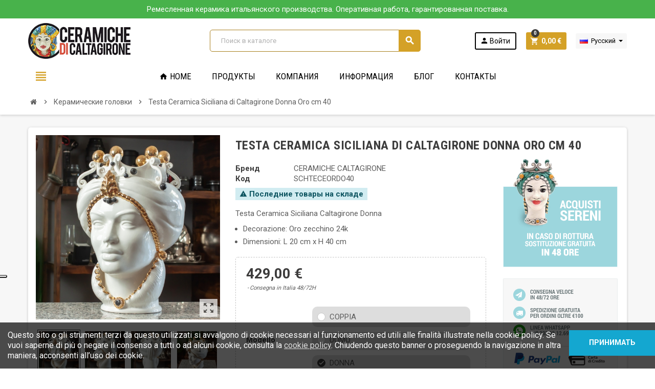

--- FILE ---
content_type: text/html; charset=utf-8
request_url: https://www.ceramichecaltagirone.com/ru/keramicheskie-golovki/testa-ceramica-siciliana-di-caltagirone-donna-oro-cm-40
body_size: 23963
content:
<!doctype html>
<html lang="ru">
  <head>
    
      
  <meta charset="utf-8">
  <meta name="theme-color" content="#f9f2e8">


  <meta http-equiv="x-ua-compatible" content="ie=edge">



  <link rel="canonical" href="https://www.ceramichecaltagirone.com/ru/keramicheskie-golovki/testa-ceramica-siciliana-di-caltagirone-donna-oro-cm-40">

  <title>Testa Ceramica Siciliana di Caltagirone Donna Oro cm 40</title>
<script data-keepinline="true">
    var ajaxGetProductUrl = '//www.ceramichecaltagirone.com/ru/module/cdc_googletagmanager/async';
    var ajaxShippingEvent = 1;
    var ajaxPaymentEvent = 1;

/* datalayer */
dataLayer = window.dataLayer || [];
    let cdcDatalayer = {"pageCategory":"product","event":"view_item","ecommerce":{"currency":"EUR","items":[{"item_name":"Testa Ceramica Siciliana di Caltagirone Donna Oro cm 40","item_id":"5684-9056","price":"429","price_tax_exc":"351.64","item_brand":"CERAMICHE CALTAGIRONE","item_category":"Керамические головки","item_variant":"DONNA","quantity":1,"wholesale_price":"130"}],"value":"429"},"userLogged":0,"userId":"guest_126936","google_tag_params":{"ecomm_pagetype":"product","ecomm_prodid":"5684-9056","ecomm_totalvalue":429,"ecomm_category":"Керамические головки","ecomm_totalvalue_tax_exc":351.6399999999999863575794734060764312744140625}};
    dataLayer.push(cdcDatalayer);

/* call to GTM Tag */
(function(w,d,s,l,i){w[l]=w[l]||[];w[l].push({'gtm.start':
new Date().getTime(),event:'gtm.js'});var f=d.getElementsByTagName(s)[0],
j=d.createElement(s),dl=l!='dataLayer'?'&l='+l:'';j.async=true;j.src=
'https://www.googletagmanager.com/gtm.js?id='+i+dl;f.parentNode.insertBefore(j,f);
})(window,document,'script','dataLayer','GTM-KBRVWCC');

/* async call to avoid cache system for dynamic data */
dataLayer.push({
  'event': 'datalayer_ready'
});
</script>
  <meta name="description" content="Testa Ceramica Siciliana Caltagirone Donna

Decorazione: Oro zecchino 24k
Dimensioni: L 20 cm x H 40 cm
">
  <meta name="keywords" content="">
      
                  <link rel="alternate" href="https://www.ceramichecaltagirone.com/it/teste-ceramica-caltagirone-siciliana/testa-ceramica-siciliana-di-caltagirone-donna-oro-cm-40" hreflang="it">
              <link rel="alternate" href="https://www.ceramichecaltagirone.com/en/ceramic-heads/testa-ceramica-siciliana-di-caltagirone-donna-oro-cm-40" hreflang="en-us">
              <link rel="alternate" href="https://www.ceramichecaltagirone.com/ru/keramicheskie-golovki/testa-ceramica-siciliana-di-caltagirone-donna-oro-cm-40" hreflang="ru-ru">
            



  <meta name="viewport" content="width=device-width, initial-scale=1, shrink-to-fit=no">



  <link rel="icon" type="image/vnd.microsoft.icon" href="/img/favicon.ico?1713338766">
  <link rel="shortcut icon" type="image/x-icon" href="/img/favicon.ico?1713338766">



    <link rel="stylesheet" href="https://www.ceramichecaltagirone.com/themes/ZOneTheme/assets/css/theme.css" type="text/css" media="all">
  <link rel="stylesheet" href="https://www.ceramichecaltagirone.com/modules/blockreassurance/views/css/front.css" type="text/css" media="all">
  <link rel="stylesheet" href="https://www.ceramichecaltagirone.com/modules/paypal/views/css/paypal_fo.css" type="text/css" media="all">
  <link rel="stylesheet" href="https://www.ceramichecaltagirone.com/modules/prestablog/views/css/grid-for-1-7-module.css" type="text/css" media="all">
  <link rel="stylesheet" href="https://www.ceramichecaltagirone.com/modules/prestablog/views/css/grid-for-1-7-module-widget.css" type="text/css" media="all">
  <link rel="stylesheet" href="https://www.ceramichecaltagirone.com/modules/prestablog/views/css/blog1.css" type="text/css" media="all">
  <link rel="stylesheet" href="https://www.ceramichecaltagirone.com/modules/codpro/views/css/codpro.css" type="text/css" media="all">
  <link rel="stylesheet" href="https://www.ceramichecaltagirone.com/modules/ets_abandonedcart/views/css/countdown.css" type="text/css" media="all">
  <link rel="stylesheet" href="https://www.ceramichecaltagirone.com/modules/ets_abandonedcart/views/css/abancart.css" type="text/css" media="all">
  <link rel="stylesheet" href="https://www.ceramichecaltagirone.com/modules/fmmoutofstocknotification/views/css/oosn.css" type="text/css" media="all">
  <link rel="stylesheet" href="https://www.ceramichecaltagirone.com/js/jquery/ui/themes/base/minified/jquery-ui.min.css" type="text/css" media="all">
  <link rel="stylesheet" href="https://www.ceramichecaltagirone.com/js/jquery/ui/themes/base/minified/jquery.ui.theme.min.css" type="text/css" media="all">
  <link rel="stylesheet" href="https://www.ceramichecaltagirone.com/js/jquery/plugins/fancybox/jquery.fancybox.css" type="text/css" media="all">
  <link rel="stylesheet" href="https://www.ceramichecaltagirone.com/themes/ZOneTheme/assets/css/custom.css" type="text/css" media="all">




    <script type="text/javascript">
        var ETS_ABANCART_BACKGROUND_COLOR = "#ff0000";
        var ETS_ABANCART_BROWSER_TAB_ENABLED = 1;
        var ETS_ABANCART_LINK_AJAX = "https:\/\/www.ceramichecaltagirone.com\/ru\/module\/ets_abandonedcart\/request";
        var ETS_ABANCART_PRODUCT_TOTAL = 0;
        var ETS_ABANCART_TEXT_COLOR = "#ffffff";
        var cc = "product";
        var id_combination = 0;
        var id_product = 0;
        var isSimpleProduct = true;
        var is_gdpr = 0;
        var islogged = false;
        var iso = "ru";
        var po_ajax = "https:\/\/www.ceramichecaltagirone.com\/ru\/preorder";
        var po_combs = "";
        var po_imod = "105";
        var po_static_token = "1e691eaa8043925576d00f565ee2d777";
        var prestashop = {"cart":{"products":[],"totals":{"total":{"type":"total","label":"\u0418\u0442\u043e\u0433\u043e, \u043a \u043e\u043f\u043b\u0430\u0442\u0435:","amount":0,"value":"0,00\u00a0\u20ac"},"total_including_tax":{"type":"total","label":"\u0418\u0442\u043e\u0433\u043e (\u043d\u0430\u043b\u043e\u0433 \u0432\u043a\u043b\u044e\u0447\u0435\u043d)","amount":0,"value":"0,00\u00a0\u20ac"},"total_excluding_tax":{"type":"total","label":"\u0418\u0442\u043e\u0433\u043e (\u0438\u0441\u043a\u043b\u044e\u0447\u0430\u044f \u043d\u0430\u043b\u043e\u0433)","amount":0,"value":"0,00\u00a0\u20ac"}},"subtotals":{"products":{"type":"products","label":"\u0421\u0443\u043c\u043c\u0430","amount":0,"value":"0,00\u00a0\u20ac"},"discounts":null,"shipping":{"type":"shipping","label":"\u0414\u043e\u0441\u0442\u0430\u0432\u043a\u0430","amount":0,"value":"\u0411\u0435\u0441\u043f\u043b\u0430\u0442\u043d\u043e!"},"tax":{"type":"tax","label":"\u0412\u043a\u043b\u044e\u0447\u0435\u043d\u044b \u043d\u0430\u043b\u043e\u0433\u0438","amount":0,"value":"0,00\u00a0\u20ac"}},"products_count":0,"summary_string":"0 \u0448\u0442.","vouchers":{"allowed":1,"added":[]},"discounts":[],"minimalPurchase":0,"minimalPurchaseRequired":""},"currency":{"name":"\u0415\u0432\u0440\u043e","iso_code":"EUR","iso_code_num":"978","sign":"\u20ac"},"customer":{"lastname":null,"firstname":null,"email":null,"birthday":null,"newsletter":null,"newsletter_date_add":null,"optin":null,"website":null,"company":null,"siret":null,"ape":null,"is_logged":false,"gender":{"type":null,"name":null},"addresses":[]},"language":{"name":"\u0420\u0443\u0441\u0441\u043a\u0438\u0439 (Russian)","iso_code":"ru","locale":"ru-RU","language_code":"ru-ru","is_rtl":"0","date_format_lite":"Y-m-d","date_format_full":"Y-m-d H:i:s","id":3},"page":{"title":"","canonical":null,"meta":{"title":"Testa Ceramica Siciliana di Caltagirone Donna Oro cm 40","description":"Testa Ceramica Siciliana Caltagirone\u00a0Donna\n\nDecorazione:\u00a0Oro zecchino 24k\nDimensioni: L 20 cm x H 40 cm\n","keywords":"","robots":"index"},"page_name":"product","body_classes":{"lang-ru":true,"lang-rtl":false,"country-IT":true,"currency-EUR":true,"layout-full-width":true,"page-product":true,"tax-display-disabled":true,"product-id-5684":true,"product-Testa Ceramica Siciliana di Caltagirone Donna Oro cm 40":true,"product-id-category-83":true,"product-id-manufacturer-4":true,"product-id-supplier-0":true,"product-available-for-order":true},"admin_notifications":[]},"shop":{"name":"Ceramiche di Caltagirone","logo":"\/img\/ceramiche-di-caltagirone-sito-ufficiale-vendita-on-line-logo-1700243134.jpg","stores_icon":"\/img\/logo_stores.png","favicon":"\/img\/favicon.ico"},"urls":{"base_url":"https:\/\/www.ceramichecaltagirone.com\/","current_url":"https:\/\/www.ceramichecaltagirone.com\/ru\/keramicheskie-golovki\/testa-ceramica-siciliana-di-caltagirone-donna-oro-cm-40","shop_domain_url":"https:\/\/www.ceramichecaltagirone.com","img_ps_url":"https:\/\/www.ceramichecaltagirone.com\/img\/","img_cat_url":"https:\/\/www.ceramichecaltagirone.com\/img\/c\/","img_lang_url":"https:\/\/www.ceramichecaltagirone.com\/img\/l\/","img_prod_url":"https:\/\/www.ceramichecaltagirone.com\/img\/p\/","img_manu_url":"https:\/\/www.ceramichecaltagirone.com\/img\/m\/","img_sup_url":"https:\/\/www.ceramichecaltagirone.com\/img\/su\/","img_ship_url":"https:\/\/www.ceramichecaltagirone.com\/img\/s\/","img_store_url":"https:\/\/www.ceramichecaltagirone.com\/img\/st\/","img_col_url":"https:\/\/www.ceramichecaltagirone.com\/img\/co\/","img_url":"https:\/\/www.ceramichecaltagirone.com\/themes\/ZOneTheme\/assets\/img\/","css_url":"https:\/\/www.ceramichecaltagirone.com\/themes\/ZOneTheme\/assets\/css\/","js_url":"https:\/\/www.ceramichecaltagirone.com\/themes\/ZOneTheme\/assets\/js\/","pic_url":"https:\/\/www.ceramichecaltagirone.com\/upload\/","pages":{"address":"https:\/\/www.ceramichecaltagirone.com\/ru\/address","addresses":"https:\/\/www.ceramichecaltagirone.com\/ru\/addresses","authentication":"https:\/\/www.ceramichecaltagirone.com\/ru\/login","cart":"https:\/\/www.ceramichecaltagirone.com\/ru\/cart","category":"https:\/\/www.ceramichecaltagirone.com\/ru\/index.php?controller=category","cms":"https:\/\/www.ceramichecaltagirone.com\/ru\/index.php?controller=cms","contact":"https:\/\/www.ceramichecaltagirone.com\/ru\/contact-us","discount":"https:\/\/www.ceramichecaltagirone.com\/ru\/discount","guest_tracking":"https:\/\/www.ceramichecaltagirone.com\/ru\/guest-tracking","history":"https:\/\/www.ceramichecaltagirone.com\/ru\/order-history","identity":"https:\/\/www.ceramichecaltagirone.com\/ru\/identity","index":"https:\/\/www.ceramichecaltagirone.com\/ru\/","my_account":"https:\/\/www.ceramichecaltagirone.com\/ru\/my-account","order_confirmation":"https:\/\/www.ceramichecaltagirone.com\/ru\/order-confirmation","order_detail":"https:\/\/www.ceramichecaltagirone.com\/ru\/index.php?controller=order-detail","order_follow":"https:\/\/www.ceramichecaltagirone.com\/ru\/order-follow","order":"https:\/\/www.ceramichecaltagirone.com\/ru\/\u0437\u0430\u043a\u0430\u0437","order_return":"https:\/\/www.ceramichecaltagirone.com\/ru\/index.php?controller=order-return","order_slip":"https:\/\/www.ceramichecaltagirone.com\/ru\/credit-slip","pagenotfound":"https:\/\/www.ceramichecaltagirone.com\/ru\/page-not-found","password":"https:\/\/www.ceramichecaltagirone.com\/ru\/password-recovery","pdf_invoice":"https:\/\/www.ceramichecaltagirone.com\/ru\/index.php?controller=pdf-invoice","pdf_order_return":"https:\/\/www.ceramichecaltagirone.com\/ru\/index.php?controller=pdf-order-return","pdf_order_slip":"https:\/\/www.ceramichecaltagirone.com\/ru\/index.php?controller=pdf-order-slip","prices_drop":"https:\/\/www.ceramichecaltagirone.com\/ru\/prices-drop","product":"https:\/\/www.ceramichecaltagirone.com\/ru\/index.php?controller=product","search":"https:\/\/www.ceramichecaltagirone.com\/ru\/search","sitemap":"https:\/\/www.ceramichecaltagirone.com\/ru\/\u041a\u0430\u0440\u0442\u0430 \u0441\u0430\u0439\u0442\u0430","stores":"https:\/\/www.ceramichecaltagirone.com\/ru\/stores","supplier":"https:\/\/www.ceramichecaltagirone.com\/ru\/supplier","register":"https:\/\/www.ceramichecaltagirone.com\/ru\/login?create_account=1","order_login":"https:\/\/www.ceramichecaltagirone.com\/ru\/\u0437\u0430\u043a\u0430\u0437?login=1"},"alternative_langs":{"it":"https:\/\/www.ceramichecaltagirone.com\/it\/teste-ceramica-caltagirone-siciliana\/testa-ceramica-siciliana-di-caltagirone-donna-oro-cm-40","en-us":"https:\/\/www.ceramichecaltagirone.com\/en\/ceramic-heads\/testa-ceramica-siciliana-di-caltagirone-donna-oro-cm-40","ru-ru":"https:\/\/www.ceramichecaltagirone.com\/ru\/keramicheskie-golovki\/testa-ceramica-siciliana-di-caltagirone-donna-oro-cm-40"},"theme_assets":"\/themes\/ZOneTheme\/assets\/","actions":{"logout":"https:\/\/www.ceramichecaltagirone.com\/ru\/?mylogout="},"no_picture_image":{"bySize":{"cart_default":{"url":"https:\/\/www.ceramichecaltagirone.com\/img\/p\/ru-default-cart_default.jpg","width":90,"height":90},"small_default":{"url":"https:\/\/www.ceramichecaltagirone.com\/img\/p\/ru-default-small_default.jpg","width":90,"height":90},"home_default":{"url":"https:\/\/www.ceramichecaltagirone.com\/img\/p\/ru-default-home_default.jpg","width":350,"height":350},"medium_default":{"url":"https:\/\/www.ceramichecaltagirone.com\/img\/p\/ru-default-medium_default.jpg","width":581,"height":581},"large_default":{"url":"https:\/\/www.ceramichecaltagirone.com\/img\/p\/ru-default-large_default.jpg","width":800,"height":800}},"small":{"url":"https:\/\/www.ceramichecaltagirone.com\/img\/p\/ru-default-cart_default.jpg","width":90,"height":90},"medium":{"url":"https:\/\/www.ceramichecaltagirone.com\/img\/p\/ru-default-home_default.jpg","width":350,"height":350},"large":{"url":"https:\/\/www.ceramichecaltagirone.com\/img\/p\/ru-default-large_default.jpg","width":800,"height":800},"legend":""}},"configuration":{"display_taxes_label":false,"display_prices_tax_incl":true,"is_catalog":false,"show_prices":true,"opt_in":{"partner":false},"quantity_discount":{"type":"discount","label":"\u0421\u043a\u0438\u0434\u043a\u0430"},"voucher_enabled":1,"return_enabled":0},"field_required":[],"breadcrumb":{"links":[{"title":"\u0413\u043b\u0430\u0432\u043d\u0430\u044f","url":"https:\/\/www.ceramichecaltagirone.com\/ru\/"},{"title":"\u041a\u0435\u0440\u0430\u043c\u0438\u0447\u0435\u0441\u043a\u0438\u0435 \u0433\u043e\u043b\u043e\u0432\u043a\u0438","url":"https:\/\/www.ceramichecaltagirone.com\/ru\/keramicheskie-golovki"},{"title":"Testa Ceramica Siciliana di Caltagirone Donna Oro cm 40","url":"https:\/\/www.ceramichecaltagirone.com\/ru\/keramicheskie-golovki\/testa-ceramica-siciliana-di-caltagirone-donna-oro-cm-40"}],"count":3},"link":{"protocol_link":"https:\/\/","protocol_content":"https:\/\/","request_uri":"\/ru\/keramicheskie-golovki\/testa-ceramica-siciliana-di-caltagirone-donna-oro-cm-40"},"time":1769692506,"static_token":"1e691eaa8043925576d00f565ee2d777","token":"d5bd94a5eb856b374fb3faddc9d3d06e"};
        var psr_icon_color = "#F19D76";
        var psv = "17";
        var varCustomActionAddToCart = 1;
        var varCustomActionAddVoucher = 1;
        var varGetFinalDateController = "https:\/\/www.ceramichecaltagirone.com\/ru\/module\/zonethememanager\/getFinalDate";
        var varGetFinalDateMiniatureController = "https:\/\/www.ceramichecaltagirone.com\/ru\/module\/zonethememanager\/getFinalDateMiniature";
        var varMobileStickyMenu = 0;
        var varPSAjaxCart = 1;
        var varPageProgressBar = 0;
        var varProductCommentGradeController = "https:\/\/www.ceramichecaltagirone.com\/ru\/module\/zonethememanager\/CommentGrade";
        var varProductPendingRefreshIcon = 1;
        var varSidebarCart = 1;
        var varStickyMenu = 1;
      </script>





  <link href="https://fonts.googleapis.com/css?family=Roboto+Condensed:400,700|Roboto:400,700&amp;subset=cyrillic,cyrillic-ext,greek,greek-ext,latin-ext,vietnamese" rel="stylesheet">
<link href="https://fonts.googleapis.com/css?family=Damion&display=swap" rel="stylesheet"> 
<style type="text/css">a, .btn-outline-primary, .btn-outline-primary.disabled, .btn-outline-primary:disabled, .btn-link, .page-link, .text-primary, .products-selection .total-products p, .products-selection .products-sort-order .product-display .display-select .selected, .left-categories .arrows .arrow-right:hover, .left-categories .arrows .arrow-down:hover, .carousel .carousel-control .icon-next:hover i, .carousel .carousel-control .icon-prev:hover i, .top-menu .sub-menu a:hover, #header .left-nav-trigger .left-nav-icon, #footer .footer-about-us .fa, #footer .footer-about-us .material-icons, .feature .material-icons, .feature .fa, .feature2 a:hover {color: #d4a127} .btn-primary, .btn-primary.disabled, .btn-primary:disabled, .btn-outline-primary:hover, .btn-outline-primary:not(:disabled):not(.disabled):active, .btn-outline-primary:not(:disabled):not(.disabled).active, .show > .btn-outline-primary.dropdown-toggle, .dropdown-item.active, .dropdown-item:active, .custom-control-label:before, .custom-control-label:before, .custom-control-label:before, .custom-control-label:before, .nav-pills .nav-link.active, .nav-pills .show > .nav-link, .page-item.active .page-link, .badge-primary, .progress-bar, .list-group-item.active, .bg-primary, .btn.btn-primary, .btn.btn-primary.disabled, .btn.btn-primary:disabled, .group-span-filestyle .btn-default, .group-span-filestyle .bootstrap-touchspin .btn-touchspin, .bootstrap-touchspin .group-span-filestyle .btn-touchspin, .pagination .page-list .current a, .add-to-cart, .add-to-cart.disabled, .add-to-cart:disabled, .sidebar-currency .currency-list .current .dropdown-item, .sidebar-language .language-list .current .dropdown-item, .pace .pace-progress, .pace-bounce .pace-activity, #header .mobile-header-version .mobile-left-nav-trigger .left-nav-icon, .banner3:hover, #product-comments-list-pagination ul li.active span {background-color: #d4a127} .btn-primary, .btn-primary.disabled, .btn-primary:disabled, .btn-outline-primary, .btn-outline-primary:hover, .btn-outline-primary:not(:disabled):not(.disabled):active, .btn-outline-primary:not(:disabled):not(.disabled).active, .show > .btn-outline-primary.dropdown-toggle, .page-item.active .page-link, .list-group-item.active, .border-primary, .product-combinations .combination-item.active .switch-cbnt, .product-swatches .swatches-list > li.selected > span {border-color: #d4a127} .pace .pace-progress-inner {box-shadow: 0 0 10px #d4a127} .pace .pace-activity {border-top-color: #d4a127} .pace .pace-activity {border-left-color: #d4a127} .btn-primary:hover, .btn.btn-primary:hover, .btn-primary:not(:disabled):not(.disabled):active, .btn-primary:not(:disabled):not(.disabled).active, .btn.btn-primary:not(:disabled):not(.disabled):active, .btn.btn-primary:not(:disabled):not(.disabled).active, .add-to-cart:hover, .add-to-cart:not(:disabled):not(.disabled):active, .add-to-cart:not(:disabled):not(.disabled).active {background-color: #a9801f} a:hover, .btn-link:hover, .page-link:hover, .btn-teriary:hover, .btn.btn-teriary:hover, .ui-autocomplete.ui-menu .ui-menu-item .ui-state-focus, .ui-autocomplete.ui-menu .ui-menu-item .ui-state-hover, .dropdown .expand-more:hover, .dropdown a.expand-more:hover, .dropdown-item:hover, .dropdown-item:focus, section.checkout-step .step-number, .page-my-account #content .links a:hover, .active-filters .filter-block .material-icons, .product-price, .price-total, .product-name a:hover, a.product-name:hover, .product-list .product-miniature .grid-hover-btn a, .main-product-details .product-cover .layer .zoom-in, #product-modal .arrows, .block-reassurance img, .st-menu-close:hover, .aone-slideshow .nivoSlider .nivo-directionNav .nivo-prevNav, .aone-slideshow .nivoSlider .nivo-directionNav .nivo-nextNav, .aone-slideshow .nivoSlider .nivo-directionNav .nivo-prevNav:hover, .aone-slideshow .nivoSlider .nivo-directionNav .nivo-nextNav:hover, #header .left-nav-trigger .left-nav-icon:hover, .feature a:hover, .feature2 .material-icons, .feature2 .fa {color: rgba(61, 60, 60, 1)} .aone-tabs .nav-tabs .separator:after, .aone-tabs .nav-tabs .separator:before {border-right-color: rgba(61, 60, 60, 1)} .aone-tabs .nav-tabs .separator:after, .aone-tabs .nav-tabs .separator:before {border-left-color: rgba(61, 60, 60, 1)} .custom-checkbox input[type="checkbox"] + span.color .check-circle, .custom-checkbox input[type="radio"] + span.color .check-circle, .custom-radio input[type="checkbox"] + span.color .check-circle, .custom-radio input[type="radio"] + span.color .check-circle, .custom-checkbox input[type="checkbox"]:hover + span, .custom-checkbox input[type="radio"]:hover + span, .custom-radio input[type="checkbox"]:hover + span, .custom-radio input[type="radio"]:hover + span, .custom-checkbox input[type="checkbox"]:checked + span, .custom-checkbox input[type="radio"]:checked + span, .custom-radio input[type="checkbox"]:checked + span, .custom-radio input[type="radio"]:checked + span, .category-tree > ul > li > a:hover:before, .main-product-details .product-images li.thumb-container .thumb.selected, #product-modal .product-images img.selected, .anav-top .category-item .category-subs li a:hover:before, .aone-slideshow .nivoSlider .nivo-controlNav a.active, .banner2 a:before, .product-swatches .swatches-list > li.selected > span.color .check-circle {border-color: rgba(61, 60, 60, 1)} .custom-checkbox input[type="checkbox"]:checked + span, .custom-checkbox input[type="radio"]:checked + span, .custom-radio input[type="checkbox"]:checked + span, .custom-radio input[type="radio"]:checked + span, .modal .modal-header .close:hover, .category-tree > ul > li > a:hover:before, .discount-percentage, .discount-amount, .product-flags .product-flag.discount span, .product-flags .product-flag.on-sale span, .add-to-cart.added:after, .main-product-details .scroll-box-arrows .left, .main-product-details .scroll-box-arrows .right, .cart-preview .cart-header .cart-products-count, .slick-prev, .slick-next, .anav-top .category-item .category-subs li a:hover:before, .aone-slideshow .nivoSlider .nivo-controlNav a, .aone-popupnewsletter button.close, #header .sticky-icon-cart .cart-products-count, #scrollTopButton .scroll-button, .slick-dots li button {background-color: rgba(61, 60, 60, 1)} #header {color: #000000} .header-main-menu, .mobile-amega-menu {background-color: #ffffff} .anav-top .amenu-link {color: #000000} .anav-mobile .amenu-link .mobile-toggle-plus .caret-down-icon {border-top-color: #000000} .anav-mobile .amenu-link .mobile-toggle-plus .caret-down-icon {border-bottom-color: #000000} .anav-top .amenu-item:hover .amenu-link, .anav-top .amenu-link:hover {color: #d4a127} .aone-tabs .nav-tabs .separator:after, .aone-tabs .nav-tabs .separator:before {border-right-color: rgba(61, 60, 60, 1)} .aone-tabs .nav-tabs .separator:after, .aone-tabs .nav-tabs .separator:before {border-left-color: rgba(61, 60, 60, 1)} .modal .modal-header .close:hover, .add-to-cart.added:after, .main-product-details .scroll-box-arrows .left, .main-product-details .scroll-box-arrows .right, .slick-prev, .slick-next, .aone-slideshow .nivoSlider .nivo-controlNav a, .aone-popupnewsletter button.close, #scrollTopButton .scroll-button, .slick-dots li button {background-color: rgba(61, 60, 60, 1)} section.checkout-step .step-number, .active-filters .filter-block .material-icons, .product-list .product-miniature .grid-hover-btn a, .main-product-details .product-cover .layer .zoom-in, #product-modal .arrows, .block-reassurance img, .st-menu-close:hover, .aone-slideshow .nivoSlider .nivo-directionNav .nivo-prevNav, .aone-slideshow .nivoSlider .nivo-directionNav .nivo-nextNav, .aone-slideshow .nivoSlider .nivo-directionNav .nivo-prevNav:hover, .aone-slideshow .nivoSlider .nivo-directionNav .nivo-nextNav:hover {color: rgba(61, 60, 60, 1)} .aone-slideshow .nivoSlider .nivo-controlNav a.active {border-color: rgba(61, 60, 60, 1)} .btn-primary, .btn-primary.disabled, .btn-primary:disabled, .btn-outline-primary:hover, .btn-outline-primary:not(:disabled):not(.disabled):active, .btn-outline-primary:not(:disabled):not(.disabled).active, .show > .btn-outline-primary.dropdown-toggle, .btn.btn-primary, .btn.btn-primary.disabled, .btn.btn-primary:disabled, .add-to-cart, .add-to-cart.disabled, .add-to-cart:disabled, #header .mobile-header-version .mobile-left-nav-trigger .left-nav-icon {background-color: #d4a127} .btn-primary, .btn-primary.disabled, .btn-primary:disabled, .btn-outline-primary, .btn-outline-primary:hover, .btn-outline-primary:not(:disabled):not(.disabled):active, .btn-outline-primary:not(:disabled):not(.disabled).active, .show > .btn-outline-primary.dropdown-toggle, .border-primary {border-color: #d4a127} .btn-primary:hover, .btn.btn-primary:hover, .btn-primary:not(:disabled):not(.disabled):active, .btn-primary:not(:disabled):not(.disabled).active, .btn.btn-primary:not(:disabled):not(.disabled):active, .btn.btn-primary:not(:disabled):not(.disabled).active, .add-to-cart:hover, .add-to-cart:not(:disabled):not(.disabled):active, .add-to-cart:not(:disabled):not(.disabled).active {background-color: #a9801f} .product-price, .price-total {color: rgba(61, 60, 60, 1)} body {font-size: 15px} </style>

<style type="text/css">@media (max-width: 800px) {
.myfoo {
display:none;
}
.email_subscription {
display:none !important;
}
.header-banner {
display:none !important;
}
}

.caption-content h2 {
    letter-spacing: 0 !important;
}

/* selettore lingua
.header-nav  {
display:none !important; 
} */

/* slide marchi */
.aone-brands {
    display: none;
}

/* bottoni tutti gialli */
.btn.btn-secondary {
    background-color: #d4a127 !important;
}


.elfsight-app-111402a6-8126-42b1-9a0c-e6056770a7d6 {
background: #fff;
padding: 35px 0 35px 0;
border: 1px solid #c4c4c4;
border-radius: 5px;
}

.pagination-wrapper.light-box-bg.clearfix {
    margin-bottom: 20px;
}

.ps_checkout.payment-method-logo-block.left {
    display: none;
}

.custom-checkbox-wrapper {
  background: #ddd;
  padding: 10px;
  border-radius: 10px;
}
.custom-checkbox-wrapper {
margin:10px;
}
.btn { 
margin-bottom: 10px;
}
.anav-top .amenu-link {
font-weight: 400;
}
.smoothing-countdown .countdown-time {
color: #daff39;
}
.smoothing-countdown {
background: #e10303;
color: #ffffff;
}
.add-to-cart-button {
display: none;
}
.product-list .list .product-miniature .product-name {
font-size: 1.5rem;
line-height: 25px;
}
.product-list .list .product-miniature .first-block {
max-width: 500px;
}
.product-flags .product-flag {
font-size: 1.2rem;
}
.product-flags .product-flag.discount span {
    background: #43a902;
}
.main-product-details .product-prices .discount-percentage {
    background: #e10808;
    font-size: 1.5rem;
}
.breadcrumb-wrapper {
    box-shadow: 0 1px 5px rgba(0,0,0,.2);
}
.product-list .product-miniature .product-thumbnail img {
margin-bottom: 32px;
}
.st-menu-close {
    font-size: 25px;
}
.product-flags .product-flag.discount span {
    background: #e10808;
    font-size: 24px;
position: absolute;
padding: 8px;
}
.ets_abancart_container {
  max-width: 700px !important;  /* Riduci la larghezza */
  height: auto !important;      /* Lascia altezza dinamica */
  min-height: auto !important;  /* Lascia altezza minima dinamica */
}
#iubenda-cs-banner .iubenda-cs-opt-group button.iubenda-cs-accept-btn, #iubenda-cs-banner .iubenda-cs-opt-group button.iubenda-cs-btn-primary {
  background-color: #3eac00 !important;
}
/* Desktop grande */
.product-flag.new {
    margin-left: 130px;
    margin-top: 5px;
}

/* Schermi medi (tablet / finestra ridotta) */
@media (max-width: 1199px) {
    .product-flag.new {
        margin-left: 180px;   /* prova un valore più basso */
    }
}

/* Schermi piccoli (mobile in verticale) */
@media (max-width: 768px) {
    .product-flag.new {
        margin-left: 260px;
        margin-top: 10px;     /* se serve, lo metti sotto lo sconto */
        display: inline-block;
    }
}

</style>
<style>
/* Barra compatta */
#iubenda-cs-banner {
  box-shadow: 0 0 10px rgba(0,0,0,0.2) !important;
}
.iubenda-cs-content, .iubenda-cs-rationale {
  font-size: 13px !important;
  line-height: 1.4 !important;
  padding: 10px 12px !important;
}

/* Mostra solo il primo paragrafo del testo, nasconde il resto */
#iubenda-cs-banner .iubenda-cs-title { 
  display: none !important; 
}
#iubenda-cs-banner .iubenda-cs-rationale p:not(:first-child),
#iubenda-cs-banner .iubenda-cs-rationale ul,
#iubenda-cs-banner .iubenda-cs-rationale ol {
  display: none !important;
}

/* Pulsanti */
button.iubenda-cs-accept-btn.iubenda-cs-btn-primary {
  margin: 5px !important;
  padding: 6px 12px !important;
  font-size: 0.9rem !important;
  border-radius: 4px !important;
}
</style>

<script type="text/javascript">
var _iub = _iub || [];
_iub.csConfiguration = {
  askConsentAtCookiePolicyUpdate: true,
  ccpaApplies: true,
  consentOnContinuedBrowsing: false,
  enableCcpa: true,
  floatingPreferencesButtonDisplay: "anchored-center-left",
  invalidateConsentWithoutLog: true,
  perPurposeConsent: true,
  rebuildIframe: false,
  siteId: 1497258,
  whitelabel: false,
  cookiePolicyId: 46279068,
  lang: "it",
  banner: {
    acceptButtonDisplay: true,
    applyStyles: true,
    closeButtonRejects: true,
    customizeButtonDisplay: true,
    explicitWithdrawal: true,
    position: "bottom",
    rejectButtonDisplay: true,
    slideDown: false
    // NB: alcuni temi ignorano banner.text, per questo usiamo l'override CSS sopra.
  }
};
</script>
<script type="text/javascript" src="//cdn.iubenda.com/cs/ccpa/stub.js"></script>
<script type="text/javascript" src="//cdn.iubenda.com/cs/iubenda_cs.js" charset="UTF-8" async></script>
			<script type='text/javascript'>
				var iCallback = function(){};

				if('callback' in _iub.csConfiguration) {
					if('onConsentGiven' in _iub.csConfiguration.callback) iCallback = _iub.csConfiguration.callback.onConsentGiven;

					_iub.csConfiguration.callback.onConsentGiven = function() {
						iCallback();

						jQuery('noscript._no_script_iub').each(function (a, b) { var el = jQuery(b); el.after(el.html()); });
					};
				};
			</script><meta name="facebook-domain-verification" content="ceramichecaltagirone.com" /><script type="text/javascript">
    (function() {
        window.sib = {
            equeue: [],
            client_key: "fw3hlreqwwbdfwgunzjmrh84"
        };

    
        window.sendinblue = { } ;
        for (var j = ['track', 'identify', 'trackLink', 'page'], i = 0; i < j.length; i++) {
            (function(k) {
                window.sendinblue[k] = function() {
                    var arg = Array.prototype.slice.call(arguments);
                    (window.sib[k] || function() {
                        var t = { } ;
                        t[k] = arg;
                        window.sib.equeue.push(t);
                    })(arg[0], arg[1], arg[2]);
                };
            })(j[i]);
        }
        var n = document.createElement("script"),
            i = document.getElementsByTagName("script")[0];
        n.type = "text/javascript", n.id = "sendinblue-js", n.async = !0, n.src = "https://sibautomation.com/sa.js?plugin=prestashop&key=" + window.sib.client_key, i.parentNode.insertBefore(n, i), window.sendinblue.page();
    })();
</script>
    <script 
		async 
		src="https://eu-library.klarnaservices.com/lib.js"
		data-client-id="4679b496-910f-5ae8-befe-746594d92609"
	></script>

<script type="text/javascript">
var id_order                = false;
var baseDir                 = "https://www.ceramichecaltagirone.com/";
var PS_VERSION              = parseInt("1");
var PS_REWRITING_SETTINGS   = parseInt("1");
var token                   = "d5bd94a5eb856b374fb3faddc9d3d06e";
var raw_price               = "";
var formated_price          = "";

// labels
var ok_label                = "OK";
var invalid_qty_label       = "Неверное количество";
var invalid_email_label       = "Неверный адрес электронной почты";
var preorder_label          = "Предварительный заказ доступен";
var added_success_text      = "Продукт успешно предварительно заказан";
var login_notice            = "Вы должны войти в систему, чтобы получить уведомления.";
var sub_label               = "Подписано успешно.";
var unsub_label             = "Отказано успешно.";
var added_error_text        = "Предел предварительного заказа достигнут для этого продукта.";
var po_ajax                 = "https://www.ceramichecaltagirone.com/ru/preorder";
var fmmgifloader            = document.getElementById('loadingAnim');
var productAvailableForOrder = 0;
var isProdAvForOrder        = productAvailableForOrder;
var isSimpleProduct         = 0;
var _pre_id_attr = 0;
var IDproduct = 0;
var _oosn_token_ = "KQ6KffHKBmTMG6QKok9sHUQ1+2pO7HrH";
</script>





    
  <meta property="og:type" content="product">
  <meta property="og:url" content="https://www.ceramichecaltagirone.com/ru/keramicheskie-golovki/testa-ceramica-siciliana-di-caltagirone-donna-oro-cm-40">
  <meta property="og:title" content="Testa Ceramica Siciliana di Caltagirone Donna Oro cm 40">
  <meta property="og:site_name" content="Ceramiche di Caltagirone">
  <meta property="og:description" content="Testa Ceramica Siciliana Caltagirone Donna

Decorazione: Oro zecchino 24k
Dimensioni: L 20 cm x H 40 cm
">
  <meta property="og:image" content="https://www.ceramichecaltagirone.com/3339-large_default/testa-ceramica-siciliana-di-caltagirone-donna-oro-cm-40.jpg">
      <meta property="product:pretax_price:amount" content="351.639344">
    <meta property="product:pretax_price:currency" content="EUR">
    <meta property="product:price:amount" content="429">
    <meta property="product:price:currency" content="EUR">
        <meta property="product:weight:value" content="3.000000">
    <meta property="product:weight:units" content="kg">
  
  </head>

  <body id="product" class="lang-ru country-it currency-eur layout-full-width page-product tax-display-disabled product-id-5684 product-testa-ceramica-siciliana-di-caltagirone-donna-oro-cm-40 product-id-category-83 product-id-manufacturer-4 product-id-supplier-0 product-available-for-order  st-wrapper">

    
      <!-- Google Tag Manager (noscript) -->
<noscript><iframe src="https://www.googletagmanager.com/ns.html?id=GTM-KBRVWCC"
height="0" width="0" style="display:none;visibility:hidden"></iframe></noscript>
<!-- End Google Tag Manager (noscript) -->

    

      <div class="st-menu st-effect-left">
    <div class="st-menu-close d-flex" data-close-st-menu><i class="material-icons">close</i></div>
    <div class="st-menu-title">
      <h4>Меню</h4>
    </div>
    <div id="js-menu-sidebar" class="sidebar-menu">
      <div class="js-sidebar-category-tree" data-categorytree-controller="https://www.ceramichecaltagirone.com/ru/module/zonethememanager/categoryTree">
  <div class="waiting-load-categories"></div>
</div>

    </div>
    <div id="js-header-phone-sidebar" class="sidebar-header-phone js-hidden"></div>
    <div id="js-account-sidebar" class="sidebar-account text-center user-info js-hidden"></div>
    <div id="js-language-sidebar" class="sidebar-language js-hidden"></div>
    <div id="js-left-currency-sidebar" class="sidebar-currency js-hidden"></div>
  </div>

    <main id="page" class="st-pusher">

      
              

      <header id="header">
        
          
  <!-- desktop header -->
  <div class="desktop-header-version">
    
      <div class="header-banner clearfix">
        <div class="header-event-banner" style="background-color: #48b24b;">
  <div class="container">
    <div class="header-event-banner-wrapper">
      <p><span style="color: #ffffff;">Pемесленная керамика итальянского производства. Оперативная работа, гарантированная поставка.</span></p>
    </div>
  </div>
</div>


      </div>
    

    
      <div class="header-nav clearfix">
        <div class="container">
          <div class="header-nav-wrapper d-flex align-items-center justify-content-between">
            <div class="left-nav d-flex">
              
            </div>
            <div class="right-nav d-flex">
              
            </div>
          </div>
        </div>
      </div>
    

    
      <div class="main-header clearfix">
        <div class="container">
          <div class="header-wrapper d-flex align-items-center">

            
              <div class="header-logo">
                <a href="https://www.ceramichecaltagirone.com/" title="Ceramiche di Caltagirone">
                                      <img class="logo" src="https://www.ceramichecaltagirone.com/img/ceramiche-di-caltagirone-sito-ufficiale-vendita-on-line-logo-1700243134.jpg" alt="Ceramiche di Caltagirone" width="250" height="87">
                                  </a>
              </div>
            

            
              <div class="header-right">
                <div class="display-top align-items-center d-flex flex-md-wrap flex-lg-nowrap justify-content-end">
                  <!-- Block search module TOP -->
<div class="searchbar-wrapper">
  <div id="search_widget" class="js-search-source" data-search-controller-url="//www.ceramichecaltagirone.com/ru/search">
    <div class="search-widget ui-front">
      <form method="get" action="//www.ceramichecaltagirone.com/ru/search">
        <input type="hidden" name="controller" value="search">
        <input class="form-control" type="text" name="s" value="" placeholder="Поиск в каталоге" aria-label="Поиск">
        <button type="submit" class="btn-primary">
          <i class="material-icons search">search</i>
        </button>
      </form>
    </div>
  </div>
</div>
<!-- /Block search module TOP -->
<div class="customer-signin-module">
  <div class="user-info">
          <div class="js-account-source">
        <ul>
          <li>
            <div class="account-link">
              <a
                href="https://www.ceramichecaltagirone.com/ru/my-account"
                title="Войти в учетную запись"
                rel="nofollow"
              >
                <i class="material-icons">person</i> Войти
              </a>
            </div>
          </li>
        </ul>
      </div>
      </div>
</div><div class="shopping-cart-module">
  <div class="blockcart cart-preview" data-refresh-url="//www.ceramichecaltagirone.com/ru/module/ps_shoppingcart/ajax" data-sidebar-cart-trigger>
    <ul class="cart-header">
      <li data-sticky-cart-source>
        <a rel="nofollow" href="//www.ceramichecaltagirone.com/ru/cart?action=show" class="cart-link btn-primary">
          <i class="material-icons">shopping_cart</i>
          <span class="cart-total-value">0,00 €</span>
          <span class="cart-products-count">0</span>
        </a>
      </li>
    </ul>

    <div class="cart-dropdown" data-shopping-cart-source>
  <div class="cart-dropdown-wrapper">
    <div class="cart-title">
      <h4>Корзина</h4>
    </div>
          <div class="no-items">
        В вашей корзине больше ничего нет
      </div>
      </div>
  <div class="js-cart-update-quantity page-loading-overlay cart-overview-loading">
    <div class="page-loading-backdrop d-flex align-items-center justify-content-center">
      <span class="uil-spin-css"><span><span></span></span><span><span></span></span><span><span></span></span><span><span></span></span><span><span></span></span><span><span></span></span><span><span></span></span><span><span></span></span></span>
    </div>
  </div>
</div>
  </div>
</div>
<div class="language-selector-wrapper">
  <div class="language-selector dropdown js-dropdown">
    <div class="desktop-dropdown">
      <span id="language-selector-label" class="hidden-md-up">Язык:</span>
      <button class="btn-unstyle dropdown-current expand-more" data-toggle="dropdown" data-offset="0,2px" aria-haspopup="true" aria-expanded="false" aria-label="Выпадающий список языков">
        <span><img src="https://www.ceramichecaltagirone.com/img/l/3.jpg" alt="Русский" width="16" height="11"></span>
        <span>&nbsp;&nbsp;Русский</span>
        <span class="dropdown-icon"><span class="expand-icon"></span></span>
      </button>
      <div class="dropdown-menu js-language-source" aria-labelledby="language-selector-label">
        <ul class="language-list">
                      <li >
              <a href="https://www.ceramichecaltagirone.com/it/teste-ceramica-caltagirone-siciliana/testa-ceramica-siciliana-di-caltagirone-donna-oro-cm-40" title="Italiano (Italian)" class="dropdown-item" data-iso-code="it">
                <span class="l-name">
                  <span><img src="https://www.ceramichecaltagirone.com/img/l/1.jpg" alt="Italiano" width="16" height="11"></span>
                  <span>&nbsp;&nbsp;Italiano</span>
                </span>
                <span class="l-code">it</span>
              </a>
            </li>
                      <li >
              <a href="https://www.ceramichecaltagirone.com/en/ceramic-heads/testa-ceramica-siciliana-di-caltagirone-donna-oro-cm-40" title="English (English)" class="dropdown-item" data-iso-code="en">
                <span class="l-name">
                  <span><img src="https://www.ceramichecaltagirone.com/img/l/2.jpg" alt="English" width="16" height="11"></span>
                  <span>&nbsp;&nbsp;English</span>
                </span>
                <span class="l-code">en</span>
              </a>
            </li>
                      <li  class="current" >
              <a href="https://www.ceramichecaltagirone.com/ru/keramicheskie-golovki/testa-ceramica-siciliana-di-caltagirone-donna-oro-cm-40" title="Русский (Russian)" class="dropdown-item" data-iso-code="ru">
                <span class="l-name">
                  <span><img src="https://www.ceramichecaltagirone.com/img/l/3.jpg" alt="Русский" width="16" height="11"></span>
                  <span>&nbsp;&nbsp;Русский</span>
                </span>
                <span class="l-code">ru</span>
              </a>
            </li>
                  </ul>
      </div>
    </div>
  </div>
</div>

                </div>
              </div>
            

          </div>
        </div>
      </div>
    

    
      <div class="header-bottom clearfix">
        <div class="header-main-menu" id="header-main-menu" data-sticky-menu>
          <div class="container">
            <div class="header-main-menu-wrapper">
                              <div class="left-nav-trigger" data-left-nav-trigger>
                  <div class="left-nav-icon d-flex align-items-center justify-content-center">
                    <i class="material-icons">view_headline</i>
                  </div>
                </div>
                            <div class="amega-menu">
  <div id="amegamenu" class="">
    <ul class="anav-top js-ajax-mega-menu" data-ajax-dropdown-controller="https://www.ceramichecaltagirone.com/ru/module/zonemegamenu/menuDropdownContent">
              <li class="amenu-item mm-1  ">
          <a href="https://www.ceramichecaltagirone.com/" class="amenu-link" >                        <span><i class="material-icons">home</i> Home</span>
                      </a>
                  </li>
              <li class="amenu-item mm-2  ">
          <a href="https://www.ceramichecaltagirone.com/ru/glavnaya" class="amenu-link" >                        <span>продукты</span>
                      </a>
                  </li>
              <li class="amenu-item mm-3  ">
          <a href="https://www.ceramichecaltagirone.com/ru/content/kto-my" class="amenu-link" >                        <span>компания</span>
                      </a>
                  </li>
              <li class="amenu-item mm-4 plex ">
          <a href="#" class="amenu-link" >                        <span>информация</span>
                      </a>
                      <div class="adropdown adropdown-1" >
              <div class="js-dropdown-content" data-menu-id="4"></div>
            </div>
                  </li>
              <li class="amenu-item mm-6  ">
          <a href="https://www.ceramichecaltagirone.com/ru/blog" class="amenu-link" >                        <span>Блог</span>
                      </a>
                  </li>
              <li class="amenu-item mm-5  ">
          <a href="https://www.ceramichecaltagirone.com/contattaci" class="amenu-link" >                        <span>контакты</span>
                      </a>
                  </li>
          </ul>
  </div>
</div>

              <div class="sticky-icon-cart" data-sticky-cart data-sidebar-cart-trigger></div>
            </div>
          </div>
        </div>
      </div>
    
  </div>



        
      </header>

      <section id="wrapper">

        

<nav class="breadcrumb-wrapper ">
  <div class="container">
    <ol class="breadcrumb" data-depth="3" itemscope itemtype="http://schema.org/BreadcrumbList">
      
                  
            <li class="breadcrumb-item" itemprop="itemListElement" itemscope itemtype="http://schema.org/ListItem">
                            <a itemprop="item" href="https://www.ceramichecaltagirone.com/ru/">
                                  <i class="fa fa-home home" aria-hidden="true"></i>
                                  <span itemprop="name">Главная</span>
              </a>
              <meta itemprop="position" content="1">
            </li>
          
                  
            <li class="breadcrumb-item" itemprop="itemListElement" itemscope itemtype="http://schema.org/ListItem">
                              <span class="separator material-icons">chevron_right</span>
                            <a itemprop="item" href="https://www.ceramichecaltagirone.com/ru/keramicheskie-golovki">
                                  <span itemprop="name">Керамические головки</span>
              </a>
              <meta itemprop="position" content="2">
            </li>
          
                  
            <li class="breadcrumb-item" itemprop="itemListElement" itemscope itemtype="http://schema.org/ListItem">
                              <span class="separator material-icons">chevron_right</span>
                            <a itemprop="item" href="https://www.ceramichecaltagirone.com/ru/keramicheskie-golovki/testa-ceramica-siciliana-di-caltagirone-donna-oro-cm-40">
                                  <span itemprop="name">Testa Ceramica Siciliana di Caltagirone Donna Oro cm 40</span>
              </a>
              <meta itemprop="position" content="3">
            </li>
          
              
    </ol>
  </div>
</nav>


        
          
        

        

        

        
          <div class="main-content">
            <div class="container">
              <div class="row ">

                

                
<div id="center-column" class="center col-12">
  <div class="center-wrapper">
    

    
<section itemscope itemtype="https://schema.org/Product">

  
    <div class="main-product-details shadow-box md-bottom" id="mainProduct">
            
      <div class="row">
        
          <div class="product-left col-12 col-md-5 col-xl-4">
            <section class="product-left-content">
              
                <div class="images-container">
  <div class="images-container-wrapper js-enable-zoom-image">
          <meta itemprop="image" content="https://www.ceramichecaltagirone.com/3339-medium_default/testa-ceramica-siciliana-di-caltagirone-donna-oro-cm-40.jpg" />

              
          <div class="product-cover sm-bottom">
                          <img
                src = "https://www.ceramichecaltagirone.com/3339-medium_default/testa-ceramica-siciliana-di-caltagirone-donna-oro-cm-40.jpg"
                class = "img-fluid js-qv-product-cover js-main-zoom"
                alt = "Testa Ceramica Siciliana di Caltagirone Donna Oro cm 40"
                data-zoom-image = "https://www.ceramichecaltagirone.com/3339-large_default/testa-ceramica-siciliana-di-caltagirone-donna-oro-cm-40.jpg"
                data-id-image = "3339"
                width = "581"
                height = "581"
              >
                        <div class="layer d-flex align-items-center justify-content-center">
              <span class="zoom-in js-mfp-button"><i class="material-icons">zoom_out_map</i></span>
            </div>
          </div>
        

        
          <div class="thumbs-list">
            <div class="flex-scrollbox-wrapper js-product-thumbs-scrollbox">
              <ul class="product-images" id="js-zoom-gallery">
                                  <li class="thumb-container">
                    <a
                      class="thumb js-thumb selected"
                      data-image="https://www.ceramichecaltagirone.com/3339-medium_default/testa-ceramica-siciliana-di-caltagirone-donna-oro-cm-40.jpg"
                      data-zoom-image="https://www.ceramichecaltagirone.com/3339-large_default/testa-ceramica-siciliana-di-caltagirone-donna-oro-cm-40.jpg"
                      data-id-image="3339"
                    >
                                              <img
                          src = "https://www.ceramichecaltagirone.com/3339-small_default/testa-ceramica-siciliana-di-caltagirone-donna-oro-cm-40.jpg"
                          alt = "Testa Ceramica Siciliana di Caltagirone Donna Oro cm 40"
                          class = "img-fluid"
                          width = "90"
                          height = "90"
                        >
                                          </a>
                  </li>
                                  <li class="thumb-container">
                    <a
                      class="thumb js-thumb "
                      data-image="https://www.ceramichecaltagirone.com/3338-medium_default/testa-ceramica-siciliana-di-caltagirone-donna-oro-cm-40.jpg"
                      data-zoom-image="https://www.ceramichecaltagirone.com/3338-large_default/testa-ceramica-siciliana-di-caltagirone-donna-oro-cm-40.jpg"
                      data-id-image="3338"
                    >
                                              <img
                          src = "https://www.ceramichecaltagirone.com/3338-small_default/testa-ceramica-siciliana-di-caltagirone-donna-oro-cm-40.jpg"
                          alt = "Testa Ceramica Siciliana di Caltagirone Donna Oro cm 40"
                          class = "img-fluid"
                          width = "90"
                          height = "90"
                        >
                                          </a>
                  </li>
                                  <li class="thumb-container">
                    <a
                      class="thumb js-thumb "
                      data-image="https://www.ceramichecaltagirone.com/3342-medium_default/testa-ceramica-siciliana-di-caltagirone-donna-oro-cm-40.jpg"
                      data-zoom-image="https://www.ceramichecaltagirone.com/3342-large_default/testa-ceramica-siciliana-di-caltagirone-donna-oro-cm-40.jpg"
                      data-id-image="3342"
                    >
                                              <img
                          src = "https://www.ceramichecaltagirone.com/3342-small_default/testa-ceramica-siciliana-di-caltagirone-donna-oro-cm-40.jpg"
                          alt = "Testa Ceramica Siciliana di Caltagirone Donna Oro cm 40"
                          class = "img-fluid"
                          width = "90"
                          height = "90"
                        >
                                          </a>
                  </li>
                                  <li class="thumb-container">
                    <a
                      class="thumb js-thumb "
                      data-image="https://www.ceramichecaltagirone.com/3340-medium_default/testa-ceramica-siciliana-di-caltagirone-donna-oro-cm-40.jpg"
                      data-zoom-image="https://www.ceramichecaltagirone.com/3340-large_default/testa-ceramica-siciliana-di-caltagirone-donna-oro-cm-40.jpg"
                      data-id-image="3340"
                    >
                                              <img
                          src = "https://www.ceramichecaltagirone.com/3340-small_default/testa-ceramica-siciliana-di-caltagirone-donna-oro-cm-40.jpg"
                          alt = "Testa Ceramica Siciliana di Caltagirone Donna Oro cm 40"
                          class = "img-fluid"
                          width = "90"
                          height = "90"
                        >
                                          </a>
                  </li>
                              </ul>
            </div>

            <div class="scroll-box-arrows">
              <i class="material-icons left">chevron_left</i>
              <i class="material-icons right">chevron_right</i>
            </div>
          </div>
        
            </div>

  <div class="zone-product-extra-fields hook-AfterProductThumbs mb-3" data-key-zone-product-extra-fields>
      <div class="product-right-extra-field">
              <div class="">
          <div class="extra-content typo">
            <p><i class="fa fa-whatsapp"></i> WhatsApp 333 92.12.692</p>
          </div>
        </div>
          </div>
  </div>

</div>
              

              
                <div class="product-flags">
  </div>
              
            </section>
          </div>
        

        
          <div class="product-right col-12 col-md-7 col-xl-8">
            <section class="product-right-content">
              
                
                  <h1 class="page-heading" itemprop="name">Testa Ceramica Siciliana di Caltagirone Donna Oro cm 40</h1>
                
              

              <div class="row">
                <div class="col-12 col-xl-8">
                  <div class="product-attributes mb-2 js-product-attributes-destination"></div>

                                      <meta itemprop="gtin13" content="0" />
                  
                  <div class="product-availability-top mb-3 js-product-availability-destination"></div>

                  
                    <div class="product-out-of-stock">
                      
                    </div>
                  
					                    
                  
                    <div id="product-description-short-5684" class="product-description-short typo sm-bottom" itemprop="description">
                      <p>Testa Ceramica Siciliana Caltagirone Donna</p>
<ul>
<li>Decorazione: Oro zecchino 24k</li>
<li>Dimensioni: L 20 cm x H 40 cm</li>
</ul>
                    </div>
                  

                  
<div class="product-information light-box-bg sm-bottom">
  
      

  
      

  
      <div class="product-prices sm-bottom">
    
      <div
        itemprop="offers"
        itemscope
        itemtype="https://schema.org/Offer"
        class="product-prices-wrapper d-flex flex-wrap align-items-center"
      >
        <meta itemprop="priceValidUntil" content="2026-02-13"/>
        <meta itemprop="availability" content="https://schema.org/InStock"/>
        <meta itemprop="priceCurrency" content="EUR"/>
        <link itemprop="url" href="https://www.ceramichecaltagirone.com/ru/keramicheskie-golovki/testa-ceramica-siciliana-di-caltagirone-donna-oro-cm-40"/>

        <span class="price product-price" itemprop="price" content="429">429,00 €</span>
        
                  

              </div>
    

    
          

    
          

    
          

    

    <div class="tax-shipping-delivery-label">
    
            
                  <klarna-placement
            data-key="credit-promotion-badge"
            data-locale="ru-IT"
                        data-theme="default"
                                    data-purchase-amount="42900"
                    ></klarna-placement>
    
      <!-- <div class="container" style="margin:5px 0px; padding:14px 14px 5px 14px; border: 1px solid #eae7e4;"></div> -->
                        <span class="delivery-information">Consegna in Italia 48/72H</span>
                  </div>

      </div>
  

      <div class="js-product-countdown" data-specific-prices-to=""></div>
  
  
  <div class="product-actions">
    
      <form action="https://www.ceramichecaltagirone.com/ru/cart" method="post" id="add-to-cart-or-refresh">
        <input type="hidden" name="token" value="1e691eaa8043925576d00f565ee2d777">
        <input type="hidden" name="id_product" value="5684" id="product_page_product_id">
        <input type="hidden" name="id_customization" value="0" id="product_customization_id">

        
          <div class="product-variants ">
  <div class="product-variants-wrapper sm-bottom">
                  <div class="product-variants-item row">
          <label class="form-control-label col-3">Modello</label>

          <div class="attribute-list col-9">
                          <ul id="group_2">
                                  <li class="custom-checkbox-wrapper">
                    <span class="custom-radio">
                      <input class="input-radio" type="radio" data-product-attribute="2" name="group[2]" value="370">
                      <span class="ps-shown-by-js"><i class="material-icons check-icon">check</i></span>
                    </span>

                    <span class="radio-label">COPPIA</span>
                  </li>
                                  <li class="custom-checkbox-wrapper">
                    <span class="custom-radio">
                      <input class="input-radio" type="radio" data-product-attribute="2" name="group[2]" value="371">
                      <span class="ps-shown-by-js"><i class="material-icons check-icon">check</i></span>
                    </span>

                    <span class="radio-label">UOMO</span>
                  </li>
                                  <li class="custom-checkbox-wrapper">
                    <span class="custom-radio">
                      <input class="input-radio" type="radio" data-product-attribute="2" name="group[2]" value="372" checked="checked">
                      <span class="ps-shown-by-js"><i class="material-icons check-icon">check</i></span>
                    </span>

                    <span class="radio-label">DONNA</span>
                  </li>
                              </ul>
                      </div>
        </div>
            </div>
</div>
        

        
                  

        
          <section class="product-discounts">
</section>


        

        
          <div class="product-add-to-cart ">
    
    
      
        <div class="product-quantity row sm-bottom">
          <label class="form-control-label col-3">Количество</label>
          <div class="col-9">
            <div class="qty">
              <input
                type="number"
                name="qty"
                id="quantity_wanted"
                value="1"
                class="form-control"
                min="1"
                aria-label="Количество"
              />
            </div>
          </div>
        </div>
      

      
        <div class="product-minimal-quantity">
                  </div>
      

      
        <div class="product-add-to-cart-button mb-2 row">
          <div class="add col-12 col-md-9 col-xl-10">
            <button
              class="btn add-to-cart"
              data-button-action="add-to-cart"
              type="submit"
                          >
              <i class="material-icons shopping-cart">shopping_cart</i><span>В корзину</span>
              <span class="js-waitting-add-to-cart page-loading-overlay add-to-cart-loading">
                <span class="page-loading-backdrop d-flex align-items-center justify-content-center">
                  <span class="uil-spin-css"><span><span></span></span><span><span></span></span><span><span></span></span><span><span></span></span><span><span></span></span><span><span></span></span><span><span></span></span><span><span></span></span></span>
                </span>
              </span>
            </button>
          </div>
        </div>
      

      
<!-- Start shortcut. Module Paypal -->

  <script>
          var sc_init_url = "https:\/\/www.ceramichecaltagirone.com\/ru\/module\/paypal\/ScInit";
        var scOrderUrl = "https:\/\/www.ceramichecaltagirone.com\/ru\/module\/paypal\/scOrder";
        var styleSetting = {"label":"buynow","color":"gold","shape":"rect","height":35,"width":200};
      </script>

  <script>
      function init() {
          if (document.readyState == 'complete') {
              addScripts();
          } else {
              document.addEventListener('readystatechange', function () {
                  console.log(document.readyState);
                  if (document.readyState == 'complete') {
                      addScripts();
                  }
              })
          }

          function addScripts() {
              var scripts = Array();
                            var script = document.querySelector('script[data-key="jq-lib-0"]');

              if (null == script) {
                  var newScript = document.createElement('script');
                                    newScript.setAttribute('src', '/js/jquery/jquery-1.11.0.min.js');
                  
                  if (false === ('jq-lib-0'.search('jq-lib') === 0 && typeof jQuery === 'function')) {
                      newScript.setAttribute('data-key', 'jq-lib-0');
                      scripts.push(newScript);
                  }
              }
                            var script = document.querySelector('script[data-key="jq-lib-1"]');

              if (null == script) {
                  var newScript = document.createElement('script');
                                    newScript.setAttribute('src', '/js/jquery/jquery-migrate-1.2.1.min.js');
                  
                  if (false === ('jq-lib-1'.search('jq-lib') === 0 && typeof jQuery === 'function')) {
                      newScript.setAttribute('data-key', 'jq-lib-1');
                      scripts.push(newScript);
                  }
              }
                            var script = document.querySelector('script[data-key="tot-paypal-sdk"]');

              if (null == script) {
                  var newScript = document.createElement('script');
                                    newScript.setAttribute('src', 'https://www.paypal.com/sdk/js?client-id=AR3-J2Vqff1C63lqeDhibprtljyPjXlue8iAeEsrQzsZKYKm-sOzg3yKLPCc_luZO9QTDKMTx_5msNcA&intent=capture&currency=EUR&locale=ru_RU&components=buttons');
                                    newScript.setAttribute('data-namespace', 'totPaypalSdkButtons');
                  
                  if (false === ('tot-paypal-sdk'.search('jq-lib') === 0 && typeof jQuery === 'function')) {
                      newScript.setAttribute('data-key', 'tot-paypal-sdk');
                      scripts.push(newScript);
                  }
              }
                            var script = document.querySelector('script[data-key="shortcut"]');

              if (null == script) {
                  var newScript = document.createElement('script');
                                    newScript.setAttribute('src', '/modules/paypal/views/js/shortcut.js?v=5.7.3');
                  
                  if (false === ('shortcut'.search('jq-lib') === 0 && typeof jQuery === 'function')) {
                      newScript.setAttribute('data-key', 'shortcut');
                      scripts.push(newScript);
                  }
              }
              
              scripts.forEach(function (scriptElement) {
                  document.body.appendChild(scriptElement);
              })
          };
      };
      init();

  </script>






  <style>
    .product-quantity {
      flex-wrap: wrap;
    }

    .product-quantity [data-container-express-checkout] {
      flex-basis: 100%;
    }
  </style>

  <div data-container-express-checkout data-paypal-source-page="product" style="float:right; margin: 10px 40px 0 0;">
    <form data-paypal-payment-form-cart class="paypal_payment_form" action="https://www.ceramichecaltagirone.com/ru/module/paypal/ScInit" title="Pay with PayPal" method="post" data-ajax="false">
      <input
              type="hidden"
              name="id_product"
              data-paypal-id-product
              value="5684"
      />
      <input type="hidden" name="quantity" data-paypal-qty value=""/>
      <input type="hidden" name="combination" data-paypal-combination value="" />
      <input type="hidden" data-paypal-id-product-attribute value="" />
      <input type="hidden" name="express_checkout" value=""/>
      <input type="hidden" name="current_shop_url" data-paypal-url-page value="" />
      <input type="hidden" id="source_page" name="source_page" value="product">
    </form>
    <div paypal-button-container></div>
  </div>
  <div class="clearfix"></div>





  <script>
      function waitPaypalIsLoaded() {
          if (typeof totPaypalSdkButtons === 'undefined' || typeof Shortcut === 'undefined') {
              setTimeout(waitPaypalIsLoaded, 200);
              return;
          }

          Shortcut.init();
          Shortcut.initButton();
      }

      waitPaypalIsLoaded();
  </script>

<!-- End shortcut. Module Paypal -->





    
    
              <div class="js-product-availability-source d-none">
          <span id="product-availability">
                          <span class="product-availability product-last-items alert alert-info">
                <i class="material-icons">warning</i>&nbsp;Последние товары на складе
              </span>
                      </span>
        </div>
          
  </div>
        

        

      </form>
    
  </div>
</div><!-- /product-information -->

                  
                    <div class="product-additional-info">
  <div id="fmmPreOrder"
    class="fmmpoLatestver "
    data-id-product="5684"
    data-preselected="9056">
</div><div class="ps_checkout payment-method-logo-block left">
  <div class="ps_checkout payment-method-logo-block-title">
    <img src="/modules/ps_checkout/views/img/lock_checkout.svg" alt="">
    100% secure payments
  </div>
            <div class="ps_checkout payment-method-logo w-fixed">
          <div class="wrapper"><img src="/modules/ps_checkout/views/img/paypal.svg" alt=""></div>
      </div>
      </div>


      <div class="social-sharing sm-bottom">
      <label>Поделиться</label>
      <ul class="d-flex flex-wrap justify-content-between">
                  <li class="facebook">
            <a href="http://www.facebook.com/sharer.php?u=https://www.ceramichecaltagirone.com/ru/keramicheskie-golovki/testa-ceramica-siciliana-di-caltagirone-donna-oro-cm-40" title="Поделиться" target="_blank">
                              <i class="fa fa-facebook" aria-hidden="true"></i>
                            Поделиться
            </a>
          </li>
                  <li class="twitter">
            <a href="https://twitter.com/intent/tweet?text=Testa%20Ceramica%20Siciliana%20di%20Caltagirone%20Donna%20Oro%20cm%2040%20https://www.ceramichecaltagirone.com/ru/keramicheskie-golovki/testa-ceramica-siciliana-di-caltagirone-donna-oro-cm-40" title="Твит" target="_blank">
                              <i class="fa fa-twitter" aria-hidden="true"></i>
                            Твит
            </a>
          </li>
                  <li class="pinterest">
            <a href="http://www.pinterest.com/pin/create/button/?media=https://www.ceramichecaltagirone.com/3341/testa-ceramica-siciliana-di-caltagirone-donna-oro-cm-40.jpg&amp;url=https://www.ceramichecaltagirone.com/ru/keramicheskie-golovki/testa-ceramica-siciliana-di-caltagirone-donna-oro-cm-40" title="Pinterest" target="_blank">
                              <i class="fa fa-pinterest-p" aria-hidden="true"></i>
                            Pinterest
            </a>
          </li>
              </ul>
    </div>
  
    <!-- Pixel Plus Product Vars -->
    <script type="text/javascript">
        var fb_pixel_event_id_view = '4dZgExWOjBuH';
        if (typeof combination === 'undefined' || (combination != 9056)) {
        setTimeout(function() {
            if ((typeof discoverCombi !== 'undefined') && discoverCombi() === false) {
                combination = 9056;
                if ($('[itemprop=price]').length > 0) {
                    pvalue = parseFloat($('[itemprop=price]').attr('content'));
                }
            }
            if (typeof trackViewContent !== 'undefined') {
                trackViewContent();
            }
            //console.log(combi_change);
        }, 1200);
        }
    </script>
    <!-- END Pixel Plus Product Vars -->

</div>
                  
                </div>

                                  <div class="col-12 col-xl-4">
                    <div class="zone-product-extra-fields hook-ProductAdditionalInfo mb-3" data-key-zone-product-extra-fields>
      <div class="product-right-extra-field">
              <div class="">
          <div class="extra-content typo">
            <p style="margin-top: -10px;"><img src="https://www.ceramichecaltagirone.com/img/cms/banner-top.png" alt="" style="display: block; margin-left: auto; margin-right: auto;" width="226" height="214" /></p>
          </div>
        </div>
          </div>
      <div class="product-right-extra-field">
              <div class="">
          <div class="extra-content typo">
            <p><img src="https://www.ceramichecaltagirone.com/img/cms/banner-bottom-3.png" style="display: block; margin-left: auto; margin-right: auto;" width="226" height="301" /></p>
          </div>
        </div>
          </div>
  </div>

                  </div>
                              </div>

              
            </section><!-- /product-right-content -->
          </div><!-- /product-right -->
        
      </div><!-- /row -->

      <div class="js-product-refresh-pending-query page-loading-overlay main-product-details-loading">
        <div class="page-loading-backdrop d-flex align-items-center justify-content-center">
          <span class="uil-spin-css"><span><span></span></span><span><span></span></span><span><span></span></span><span><span></span></span><span><span></span></span><span><span></span></span><span><span></span></span><span><span></span></span></span>
        </div>
      </div>
    </div><!-- /main-product-details -->
  

    
      <section class="main-product-details shadow-box md-bottom">
      <h3 class="title-block">
        <span>Возможно, вам понравится</span>
      </h3>

      <div class="product-list">
                  <div class="product-list-wrapper clearfix grid columns-6">
                          
                
<article class="product-miniature product-simple product-style" data-id-product="8328" data-product-id-category="89" data-product-id-manufacturer="4">
  <div class="product-container">
    <div class="first-block">
      

  <div class="product-thumbnail">
    <a href="https://www.ceramichecaltagirone.com/ru/raznoobrazie/set-regalo-" class="product-cover-link">
                                        
                  <img
            src       = "https://www.ceramichecaltagirone.com/5343-home_default/set-regalo-.jpg"
            alt       = "Set Regalo"
            class     = "img-fluid"
            title     = "Set Regalo"
            width     = "350"
            height    = "350"
          >
                  </a>
  </div>

    </div>

    <div class="second-block">
      
        <p class="product-name" title="Set Regalo"><a href="https://www.ceramichecaltagirone.com/ru/raznoobrazie/set-regalo-">Set Regalo</a></p>
      

      
                  <div class="product-price-and-shipping d-flex flex-wrap align-items-center">
            <span class="price product-price">8,90 €</span>

                      </div>
              
    </div>
  </div>
</article>
              
                      </div>
              </div>
    </section>
  


  
    <div class="main-product-bottom md-bottom">
              <div class="product-tabs">
  <ul class="nav nav-tabs flex-lg-nowrap" role="tablist">
    <li class="nav-item">
      <a class="nav-link active" data-toggle="tab" href="#collapseDescription" role="tab">
        <span>Описание</span>
      </a>
    </li>
    <li class="nav-item d-none">
      <a class="nav-link" data-toggle="tab" href="#collapseDetails" role="tab">
        <span>Характеристики</span>
      </a>
    </li>
          </ul>
  <div class="tab-content light-box-bg">
    <div id="collapseDescription" class="product-description-block tab-pane fade show active" role="tabpanel">
      <div class="panel-content">
        
  <div class="product-description typo"><p>Testa Ceramica Siciliana Caltagirone Donna</p>
<ul>
<li>Realizzazione: Modellato e decorato a mano</li>
<li>Decorazione: Oro zecchino 24k</li>
<li>Dimensioni: L 20 cm x H 40 cm</li>
<li>Firmato a fuoco</li>
</ul></div>

      </div>
    </div>
    <div id="collapseDetails" class="product-features-block tab-pane fade" role="tabpanel">
      <div class="panel-content">
        
  <div class="product-details" id="product-details" data-product="{&quot;id_shop_default&quot;:&quot;1&quot;,&quot;id_manufacturer&quot;:&quot;4&quot;,&quot;id_supplier&quot;:&quot;0&quot;,&quot;reference&quot;:&quot;SCHTECEORDO40&quot;,&quot;is_virtual&quot;:&quot;0&quot;,&quot;delivery_in_stock&quot;:&quot;&quot;,&quot;delivery_out_stock&quot;:&quot;&quot;,&quot;id_category_default&quot;:&quot;83&quot;,&quot;on_sale&quot;:&quot;0&quot;,&quot;online_only&quot;:&quot;0&quot;,&quot;ecotax&quot;:&quot;0.000000&quot;,&quot;minimal_quantity&quot;:&quot;1&quot;,&quot;low_stock_threshold&quot;:null,&quot;low_stock_alert&quot;:&quot;0&quot;,&quot;price&quot;:&quot;429,00\u00a0\u20ac&quot;,&quot;unity&quot;:&quot;&quot;,&quot;unit_price_ratio&quot;:&quot;0.000000&quot;,&quot;additional_shipping_cost&quot;:&quot;0.00&quot;,&quot;customizable&quot;:&quot;0&quot;,&quot;text_fields&quot;:&quot;0&quot;,&quot;uploadable_files&quot;:&quot;0&quot;,&quot;redirect_type&quot;:&quot;301-category&quot;,&quot;id_type_redirected&quot;:&quot;0&quot;,&quot;available_for_order&quot;:&quot;1&quot;,&quot;available_date&quot;:null,&quot;show_condition&quot;:&quot;0&quot;,&quot;condition&quot;:&quot;new&quot;,&quot;show_price&quot;:&quot;1&quot;,&quot;indexed&quot;:&quot;1&quot;,&quot;visibility&quot;:&quot;both&quot;,&quot;cache_default_attribute&quot;:&quot;9056&quot;,&quot;advanced_stock_management&quot;:&quot;0&quot;,&quot;date_add&quot;:&quot;2019-10-09 16:03:46&quot;,&quot;date_upd&quot;:&quot;2025-08-01 10:51:03&quot;,&quot;pack_stock_type&quot;:&quot;3&quot;,&quot;meta_description&quot;:&quot;&quot;,&quot;meta_keywords&quot;:&quot;&quot;,&quot;meta_title&quot;:&quot;&quot;,&quot;link_rewrite&quot;:&quot;testa-ceramica-siciliana-di-caltagirone-donna-oro-cm-40&quot;,&quot;name&quot;:&quot;Testa Ceramica Siciliana di Caltagirone Donna Oro cm 40&quot;,&quot;description&quot;:&quot;&lt;p&gt;Testa Ceramica Siciliana Caltagirone Donna&lt;\/p&gt;\n&lt;ul&gt;\n&lt;li&gt;Realizzazione: Modellato e decorato a mano&lt;\/li&gt;\n&lt;li&gt;Decorazione: Oro zecchino 24k&lt;\/li&gt;\n&lt;li&gt;Dimensioni: L 20 cm x H 40 cm&lt;\/li&gt;\n&lt;li&gt;Firmato a fuoco&lt;\/li&gt;\n&lt;\/ul&gt;&quot;,&quot;description_short&quot;:&quot;&lt;p&gt;Testa Ceramica Siciliana Caltagirone\u00a0Donna&lt;\/p&gt;\n&lt;ul&gt;\n&lt;li&gt;Decorazione:\u00a0Oro zecchino 24k&lt;\/li&gt;\n&lt;li&gt;Dimensioni: L 20 cm x H 40 cm&lt;\/li&gt;\n&lt;\/ul&gt;&quot;,&quot;available_now&quot;:&quot;&quot;,&quot;available_later&quot;:&quot;&quot;,&quot;id&quot;:5684,&quot;id_product&quot;:5684,&quot;out_of_stock&quot;:1,&quot;new&quot;:0,&quot;id_product_attribute&quot;:&quot;9056&quot;,&quot;quantity_wanted&quot;:1,&quot;extraContent&quot;:[],&quot;allow_oosp&quot;:1,&quot;category&quot;:&quot;keramicheskie-golovki&quot;,&quot;category_name&quot;:&quot;\u041a\u0435\u0440\u0430\u043c\u0438\u0447\u0435\u0441\u043a\u0438\u0435 \u0433\u043e\u043b\u043e\u0432\u043a\u0438&quot;,&quot;link&quot;:&quot;https:\/\/www.ceramichecaltagirone.com\/ru\/keramicheskie-golovki\/testa-ceramica-siciliana-di-caltagirone-donna-oro-cm-40&quot;,&quot;attribute_price&quot;:0,&quot;price_tax_exc&quot;:351.63934399999999413921614177525043487548828125,&quot;price_without_reduction&quot;:429,&quot;reduction&quot;:0,&quot;specific_prices&quot;:[],&quot;quantity&quot;:1,&quot;quantity_all_versions&quot;:3,&quot;id_image&quot;:&quot;ru-default&quot;,&quot;features&quot;:[],&quot;attachments&quot;:[],&quot;virtual&quot;:0,&quot;pack&quot;:0,&quot;packItems&quot;:[],&quot;nopackprice&quot;:0,&quot;customization_required&quot;:false,&quot;attributes&quot;:{&quot;2&quot;:{&quot;id_attribute&quot;:&quot;372&quot;,&quot;id_attribute_group&quot;:&quot;2&quot;,&quot;name&quot;:&quot;DONNA&quot;,&quot;group&quot;:&quot;Modello&quot;,&quot;reference&quot;:&quot;&quot;,&quot;ean13&quot;:&quot;&quot;,&quot;isbn&quot;:&quot;&quot;,&quot;upc&quot;:&quot;&quot;}},&quot;rate&quot;:22,&quot;tax_name&quot;:&quot;IVA 22%&quot;,&quot;ecotax_rate&quot;:0,&quot;unit_price&quot;:&quot;&quot;,&quot;customizations&quot;:{&quot;fields&quot;:[]},&quot;id_customization&quot;:0,&quot;is_customizable&quot;:false,&quot;show_quantities&quot;:false,&quot;quantity_label&quot;:&quot;\u0448\u0442.&quot;,&quot;quantity_discounts&quot;:[],&quot;customer_group_discount&quot;:0,&quot;images&quot;:[{&quot;bySize&quot;:{&quot;cart_default&quot;:{&quot;url&quot;:&quot;https:\/\/www.ceramichecaltagirone.com\/3339-cart_default\/testa-ceramica-siciliana-di-caltagirone-donna-oro-cm-40.jpg&quot;,&quot;width&quot;:90,&quot;height&quot;:90},&quot;small_default&quot;:{&quot;url&quot;:&quot;https:\/\/www.ceramichecaltagirone.com\/3339-small_default\/testa-ceramica-siciliana-di-caltagirone-donna-oro-cm-40.jpg&quot;,&quot;width&quot;:90,&quot;height&quot;:90},&quot;home_default&quot;:{&quot;url&quot;:&quot;https:\/\/www.ceramichecaltagirone.com\/3339-home_default\/testa-ceramica-siciliana-di-caltagirone-donna-oro-cm-40.jpg&quot;,&quot;width&quot;:350,&quot;height&quot;:350},&quot;medium_default&quot;:{&quot;url&quot;:&quot;https:\/\/www.ceramichecaltagirone.com\/3339-medium_default\/testa-ceramica-siciliana-di-caltagirone-donna-oro-cm-40.jpg&quot;,&quot;width&quot;:581,&quot;height&quot;:581},&quot;large_default&quot;:{&quot;url&quot;:&quot;https:\/\/www.ceramichecaltagirone.com\/3339-large_default\/testa-ceramica-siciliana-di-caltagirone-donna-oro-cm-40.jpg&quot;,&quot;width&quot;:800,&quot;height&quot;:800}},&quot;small&quot;:{&quot;url&quot;:&quot;https:\/\/www.ceramichecaltagirone.com\/3339-cart_default\/testa-ceramica-siciliana-di-caltagirone-donna-oro-cm-40.jpg&quot;,&quot;width&quot;:90,&quot;height&quot;:90},&quot;medium&quot;:{&quot;url&quot;:&quot;https:\/\/www.ceramichecaltagirone.com\/3339-home_default\/testa-ceramica-siciliana-di-caltagirone-donna-oro-cm-40.jpg&quot;,&quot;width&quot;:350,&quot;height&quot;:350},&quot;large&quot;:{&quot;url&quot;:&quot;https:\/\/www.ceramichecaltagirone.com\/3339-large_default\/testa-ceramica-siciliana-di-caltagirone-donna-oro-cm-40.jpg&quot;,&quot;width&quot;:800,&quot;height&quot;:800},&quot;legend&quot;:&quot;&quot;,&quot;cover&quot;:null,&quot;id_image&quot;:&quot;3339&quot;,&quot;position&quot;:&quot;3&quot;,&quot;associatedVariants&quot;:[&quot;9054&quot;,&quot;9056&quot;]},{&quot;bySize&quot;:{&quot;cart_default&quot;:{&quot;url&quot;:&quot;https:\/\/www.ceramichecaltagirone.com\/3338-cart_default\/testa-ceramica-siciliana-di-caltagirone-donna-oro-cm-40.jpg&quot;,&quot;width&quot;:90,&quot;height&quot;:90},&quot;small_default&quot;:{&quot;url&quot;:&quot;https:\/\/www.ceramichecaltagirone.com\/3338-small_default\/testa-ceramica-siciliana-di-caltagirone-donna-oro-cm-40.jpg&quot;,&quot;width&quot;:90,&quot;height&quot;:90},&quot;home_default&quot;:{&quot;url&quot;:&quot;https:\/\/www.ceramichecaltagirone.com\/3338-home_default\/testa-ceramica-siciliana-di-caltagirone-donna-oro-cm-40.jpg&quot;,&quot;width&quot;:350,&quot;height&quot;:350},&quot;medium_default&quot;:{&quot;url&quot;:&quot;https:\/\/www.ceramichecaltagirone.com\/3338-medium_default\/testa-ceramica-siciliana-di-caltagirone-donna-oro-cm-40.jpg&quot;,&quot;width&quot;:581,&quot;height&quot;:581},&quot;large_default&quot;:{&quot;url&quot;:&quot;https:\/\/www.ceramichecaltagirone.com\/3338-large_default\/testa-ceramica-siciliana-di-caltagirone-donna-oro-cm-40.jpg&quot;,&quot;width&quot;:800,&quot;height&quot;:800}},&quot;small&quot;:{&quot;url&quot;:&quot;https:\/\/www.ceramichecaltagirone.com\/3338-cart_default\/testa-ceramica-siciliana-di-caltagirone-donna-oro-cm-40.jpg&quot;,&quot;width&quot;:90,&quot;height&quot;:90},&quot;medium&quot;:{&quot;url&quot;:&quot;https:\/\/www.ceramichecaltagirone.com\/3338-home_default\/testa-ceramica-siciliana-di-caltagirone-donna-oro-cm-40.jpg&quot;,&quot;width&quot;:350,&quot;height&quot;:350},&quot;large&quot;:{&quot;url&quot;:&quot;https:\/\/www.ceramichecaltagirone.com\/3338-large_default\/testa-ceramica-siciliana-di-caltagirone-donna-oro-cm-40.jpg&quot;,&quot;width&quot;:800,&quot;height&quot;:800},&quot;legend&quot;:&quot;&quot;,&quot;cover&quot;:null,&quot;id_image&quot;:&quot;3338&quot;,&quot;position&quot;:&quot;4&quot;,&quot;associatedVariants&quot;:[&quot;9054&quot;,&quot;9056&quot;]},{&quot;bySize&quot;:{&quot;cart_default&quot;:{&quot;url&quot;:&quot;https:\/\/www.ceramichecaltagirone.com\/3342-cart_default\/testa-ceramica-siciliana-di-caltagirone-donna-oro-cm-40.jpg&quot;,&quot;width&quot;:90,&quot;height&quot;:90},&quot;small_default&quot;:{&quot;url&quot;:&quot;https:\/\/www.ceramichecaltagirone.com\/3342-small_default\/testa-ceramica-siciliana-di-caltagirone-donna-oro-cm-40.jpg&quot;,&quot;width&quot;:90,&quot;height&quot;:90},&quot;home_default&quot;:{&quot;url&quot;:&quot;https:\/\/www.ceramichecaltagirone.com\/3342-home_default\/testa-ceramica-siciliana-di-caltagirone-donna-oro-cm-40.jpg&quot;,&quot;width&quot;:350,&quot;height&quot;:350},&quot;medium_default&quot;:{&quot;url&quot;:&quot;https:\/\/www.ceramichecaltagirone.com\/3342-medium_default\/testa-ceramica-siciliana-di-caltagirone-donna-oro-cm-40.jpg&quot;,&quot;width&quot;:581,&quot;height&quot;:581},&quot;large_default&quot;:{&quot;url&quot;:&quot;https:\/\/www.ceramichecaltagirone.com\/3342-large_default\/testa-ceramica-siciliana-di-caltagirone-donna-oro-cm-40.jpg&quot;,&quot;width&quot;:800,&quot;height&quot;:800}},&quot;small&quot;:{&quot;url&quot;:&quot;https:\/\/www.ceramichecaltagirone.com\/3342-cart_default\/testa-ceramica-siciliana-di-caltagirone-donna-oro-cm-40.jpg&quot;,&quot;width&quot;:90,&quot;height&quot;:90},&quot;medium&quot;:{&quot;url&quot;:&quot;https:\/\/www.ceramichecaltagirone.com\/3342-home_default\/testa-ceramica-siciliana-di-caltagirone-donna-oro-cm-40.jpg&quot;,&quot;width&quot;:350,&quot;height&quot;:350},&quot;large&quot;:{&quot;url&quot;:&quot;https:\/\/www.ceramichecaltagirone.com\/3342-large_default\/testa-ceramica-siciliana-di-caltagirone-donna-oro-cm-40.jpg&quot;,&quot;width&quot;:800,&quot;height&quot;:800},&quot;legend&quot;:&quot;&quot;,&quot;cover&quot;:null,&quot;id_image&quot;:&quot;3342&quot;,&quot;position&quot;:&quot;5&quot;,&quot;associatedVariants&quot;:[&quot;9054&quot;,&quot;9056&quot;]},{&quot;bySize&quot;:{&quot;cart_default&quot;:{&quot;url&quot;:&quot;https:\/\/www.ceramichecaltagirone.com\/3340-cart_default\/testa-ceramica-siciliana-di-caltagirone-donna-oro-cm-40.jpg&quot;,&quot;width&quot;:90,&quot;height&quot;:90},&quot;small_default&quot;:{&quot;url&quot;:&quot;https:\/\/www.ceramichecaltagirone.com\/3340-small_default\/testa-ceramica-siciliana-di-caltagirone-donna-oro-cm-40.jpg&quot;,&quot;width&quot;:90,&quot;height&quot;:90},&quot;home_default&quot;:{&quot;url&quot;:&quot;https:\/\/www.ceramichecaltagirone.com\/3340-home_default\/testa-ceramica-siciliana-di-caltagirone-donna-oro-cm-40.jpg&quot;,&quot;width&quot;:350,&quot;height&quot;:350},&quot;medium_default&quot;:{&quot;url&quot;:&quot;https:\/\/www.ceramichecaltagirone.com\/3340-medium_default\/testa-ceramica-siciliana-di-caltagirone-donna-oro-cm-40.jpg&quot;,&quot;width&quot;:581,&quot;height&quot;:581},&quot;large_default&quot;:{&quot;url&quot;:&quot;https:\/\/www.ceramichecaltagirone.com\/3340-large_default\/testa-ceramica-siciliana-di-caltagirone-donna-oro-cm-40.jpg&quot;,&quot;width&quot;:800,&quot;height&quot;:800}},&quot;small&quot;:{&quot;url&quot;:&quot;https:\/\/www.ceramichecaltagirone.com\/3340-cart_default\/testa-ceramica-siciliana-di-caltagirone-donna-oro-cm-40.jpg&quot;,&quot;width&quot;:90,&quot;height&quot;:90},&quot;medium&quot;:{&quot;url&quot;:&quot;https:\/\/www.ceramichecaltagirone.com\/3340-home_default\/testa-ceramica-siciliana-di-caltagirone-donna-oro-cm-40.jpg&quot;,&quot;width&quot;:350,&quot;height&quot;:350},&quot;large&quot;:{&quot;url&quot;:&quot;https:\/\/www.ceramichecaltagirone.com\/3340-large_default\/testa-ceramica-siciliana-di-caltagirone-donna-oro-cm-40.jpg&quot;,&quot;width&quot;:800,&quot;height&quot;:800},&quot;legend&quot;:&quot;&quot;,&quot;cover&quot;:null,&quot;id_image&quot;:&quot;3340&quot;,&quot;position&quot;:&quot;6&quot;,&quot;associatedVariants&quot;:[&quot;9054&quot;,&quot;9055&quot;,&quot;9056&quot;]}],&quot;cover&quot;:{&quot;bySize&quot;:{&quot;cart_default&quot;:{&quot;url&quot;:&quot;https:\/\/www.ceramichecaltagirone.com\/3339-cart_default\/testa-ceramica-siciliana-di-caltagirone-donna-oro-cm-40.jpg&quot;,&quot;width&quot;:90,&quot;height&quot;:90},&quot;small_default&quot;:{&quot;url&quot;:&quot;https:\/\/www.ceramichecaltagirone.com\/3339-small_default\/testa-ceramica-siciliana-di-caltagirone-donna-oro-cm-40.jpg&quot;,&quot;width&quot;:90,&quot;height&quot;:90},&quot;home_default&quot;:{&quot;url&quot;:&quot;https:\/\/www.ceramichecaltagirone.com\/3339-home_default\/testa-ceramica-siciliana-di-caltagirone-donna-oro-cm-40.jpg&quot;,&quot;width&quot;:350,&quot;height&quot;:350},&quot;medium_default&quot;:{&quot;url&quot;:&quot;https:\/\/www.ceramichecaltagirone.com\/3339-medium_default\/testa-ceramica-siciliana-di-caltagirone-donna-oro-cm-40.jpg&quot;,&quot;width&quot;:581,&quot;height&quot;:581},&quot;large_default&quot;:{&quot;url&quot;:&quot;https:\/\/www.ceramichecaltagirone.com\/3339-large_default\/testa-ceramica-siciliana-di-caltagirone-donna-oro-cm-40.jpg&quot;,&quot;width&quot;:800,&quot;height&quot;:800}},&quot;small&quot;:{&quot;url&quot;:&quot;https:\/\/www.ceramichecaltagirone.com\/3339-cart_default\/testa-ceramica-siciliana-di-caltagirone-donna-oro-cm-40.jpg&quot;,&quot;width&quot;:90,&quot;height&quot;:90},&quot;medium&quot;:{&quot;url&quot;:&quot;https:\/\/www.ceramichecaltagirone.com\/3339-home_default\/testa-ceramica-siciliana-di-caltagirone-donna-oro-cm-40.jpg&quot;,&quot;width&quot;:350,&quot;height&quot;:350},&quot;large&quot;:{&quot;url&quot;:&quot;https:\/\/www.ceramichecaltagirone.com\/3339-large_default\/testa-ceramica-siciliana-di-caltagirone-donna-oro-cm-40.jpg&quot;,&quot;width&quot;:800,&quot;height&quot;:800},&quot;legend&quot;:&quot;&quot;,&quot;cover&quot;:null,&quot;id_image&quot;:&quot;3339&quot;,&quot;position&quot;:&quot;3&quot;,&quot;associatedVariants&quot;:[&quot;9054&quot;,&quot;9056&quot;]},&quot;has_discount&quot;:false,&quot;discount_type&quot;:null,&quot;discount_percentage&quot;:null,&quot;discount_percentage_absolute&quot;:null,&quot;discount_amount&quot;:null,&quot;discount_amount_to_display&quot;:null,&quot;price_amount&quot;:429,&quot;unit_price_full&quot;:&quot;&quot;,&quot;show_availability&quot;:true,&quot;availability_date&quot;:null,&quot;availability_message&quot;:&quot;\u041f\u043e\u0441\u043b\u0435\u0434\u043d\u0438\u0435 \u0442\u043e\u0432\u0430\u0440\u044b \u043d\u0430 \u0441\u043a\u043b\u0430\u0434\u0435&quot;,&quot;availability&quot;:&quot;last_remaining_items&quot;}">
    
    <div class="js-product-attributes-source d-none">
      
                  <div class="attribute-item product-manufacturer" itemprop="brand" itemtype="http://schema.org/Brand" itemscope>
            <label>Бренд</label>
            <a href="https://www.ceramichecaltagirone.com/ru/ceramiche-caltagirone" class="li-a" itemprop="url"><span itemprop="name">CERAMICHE CALTAGIRONE</span></a>

                          <div class="brand-logo">
                <a href="https://www.ceramichecaltagirone.com/ru/ceramiche-caltagirone">
                  <img src="https://www.ceramichecaltagirone.com/img/m/4.jpg" class="img-fluid" alt="CERAMICHE CALTAGIRONE" itemprop="logo" />
                </a>
              </div>
                      </div>
              

      
                  <div class="attribute-item product-reference">
            <label>Код</label>
            <span itemprop="sku">SCHTECEORDO40</span>
          </div>
              

      
              

      
              
      
              
      
              
      
                  <div class="attribute-item product-weight d-none">
            <label>Weight</label>
            <span>3 kg</span>
          </div>
              

      
              

      
              

      
                                                    
    </div>

    
          
  </div>

      </div>
    </div>
          </div>
</div><!-- /tabs -->
          </div>
    
  
  
	
  
                <div style="display:none !important;" class="reassurance-hook">
                  <div class="blockreassurance_product">
            <div>
            <span class="item-product">
                                                        <img class="svg invisible" src="/modules/blockreassurance/img/reassurance-1-1.jpg">
                                    &nbsp;
            </span>
                          <p class="block-title" style="color:#000000;">Linea WhatsApp 333 92 12 692</p>
                    </div>
            <div>
            <span class="item-product">
                                                        <img class="svg invisible" src="/modules/blockreassurance/img/ic_local_shipping_black_36dp_1x.png">
                                    &nbsp;
            </span>
                          <p class="block-title" style="color:#000000;">Consegna veloce 48/72 Ore</p>
                    </div>
            <div>
            <span class="item-product">
                                                        <img class="svg invisible" src="/modules/blockreassurance/img/ic_swap_horiz_black_36dp_1x.png">
                                    &nbsp;
            </span>
                          <p class="block-title" style="color:#000000;">Spedizione gratuita per ordini superiori a €100</p>
                    </div>
            <div>
            <span class="item-product">
                                                        <img class="svg invisible" src="/modules/blockreassurance/img/reassurance-4-1.jpg">
                                    &nbsp;
            </span>
                          <p class="block-title" style="color:#000000;">Pagamenti sicuri e certificati</p>
                    </div>
        <div class="clearfix"></div>
</div>

                </div>
              


  
    <div id="js-ps_checkout-express-button-container">
</div>
<p>
<script src="https://static.elfsight.com/platform/platform.js" data-use-service-core="" defer="defer"></script>
</p>
<div class="elfsight-app-65bb6c6a-30a2-47e1-8813-5dcc3284e387" data-elfsight-app-lazy=""></div>
  

  
    <ul
  id="js_mfp_gallery"
  class="d-none"
  data-text-close="Закрыть"
  data-text-prev="Назад"
  data-text-next="Вперед"
>
      <li
      class="js_mfp_gallery_item"
      data-id-image="3339"
      data-mfp-src="https://www.ceramichecaltagirone.com/3339-large_default/testa-ceramica-siciliana-di-caltagirone-donna-oro-cm-40.jpg"
    ></li>
      <li
      class="js_mfp_gallery_item"
      data-id-image="3338"
      data-mfp-src="https://www.ceramichecaltagirone.com/3338-large_default/testa-ceramica-siciliana-di-caltagirone-donna-oro-cm-40.jpg"
    ></li>
      <li
      class="js_mfp_gallery_item"
      data-id-image="3342"
      data-mfp-src="https://www.ceramichecaltagirone.com/3342-large_default/testa-ceramica-siciliana-di-caltagirone-donna-oro-cm-40.jpg"
    ></li>
      <li
      class="js_mfp_gallery_item"
      data-id-image="3340"
      data-mfp-src="https://www.ceramichecaltagirone.com/3340-large_default/testa-ceramica-siciliana-di-caltagirone-donna-oro-cm-40.jpg"
    ></li>
  </ul>
  
</section>

    
    
  </div>
</div>


                
                  
              </div><!-- /row -->
            </div><!-- /container -->
          </div><!-- /main-content -->
        

        

        

      </section>

      <footer id="footer">
        
          
  <div class="footer-top clearfix">
    
      <div class="container">
        
      </div>
    
  </div>



  <div class="footer-main clearfix">
    <div class="container">
      <div class="row">
        
          <div class="footer-left col-sm-12 col-md-6 col-lg-4">
              <div class="footer-about-us md-bottom">
    <div class="typo">
      <p class="sm-bottom"><a href="https://www.ceramichecaltagirone.com/"><img src="https://www.ceramichecaltagirone.com/img/cms/logo.png" width="250" /></a></p>
<p>Un marchio che rappresenta il vero prodotto artigianale di qualità, made in Italy.</p>
<p><span class="fa fa-phone"></span><strong>+39 0922 606782</strong></p>
<p><span class="fa fa-whatsapp"></span><strong>+39 333 9212692</strong></p>
<p><span class="fa fa-envelope"></span><a href="mailto:info@ceramichecaltagirone.com">info@ceramichecaltagirone.com</a></p>
<p><span class="fa fa-map-marker"></span>Viale L. Sciascia 186, Agrigento</p>
<p>Casà Domenico - P.Iva: 01673800841<br />Iscrizione REA 20.507</p>
<p><img src="https://x.klarnacdn.net/payment-method/assets/badges/generic/klarna.svg" /> Paga in 3 rate senza interessi</p>
<p><a href="https://www.iubenda.com/privacy-policy/46279068" class="iubenda-black no-brand iubenda-noiframe iubenda-embed iubenda-noiframe " title="Privacy Policy ">Privacy Policy</a>
<script>// <![CDATA[
(function (w,d) {var loader = function () {var s = d.createElement("script"), tag = d.getElementsByTagName("script")[0]; s.src="https://cdn.iubenda.com/iubenda.js"; tag.parentNode.insertBefore(s,tag);}; if(w.addEventListener){w.addEventListener("load", loader, false);}else if(w.attachEvent){w.attachEvent("onload", loader);}else{w.onload = loader;}})(window, document);
// ]]></script>
</p>
<p><a href="https://www.iubenda.com/privacy-policy/46279068/cookie-policy" class="iubenda-black no-brand iubenda-noiframe iubenda-embed iubenda-noiframe " title="Cookie Policy ">Cookie Policy</a>
<script>// <![CDATA[
(function (w,d) {var loader = function () {var s = d.createElement("script"), tag = d.getElementsByTagName("script")[0]; s.src="https://cdn.iubenda.com/iubenda.js"; tag.parentNode.insertBefore(s,tag);}; if(w.addEventListener){w.addEventListener("load", loader, false);}else if(w.attachEvent){w.attachEvent("onload", loader);}else{w.onload = loader;}})(window, document);
// ]]></script>
</p>
<p><a href="#" class="iubenda-cs-preferences-link"> <img style="width: 2rem;" src="data:image/svg+xml;charset=UTF-8,%3csvg version='1.1' id='Layer_1' xmlns='http://www.w3.org/2000/svg' xmlns:xlink='http://www.w3.org/1999/xlink' x='0px' y='0px' viewBox='0 0 30 14' style='enable-background:new 0 0 30 14;' xml:space='preserve'%3e%3cstyle type='text/css'%3e .st0%7bfill-rule:evenodd;clip-rule:evenodd;fill:%23FFFFFF;%7d .st1%7bfill-rule:evenodd;clip-rule:evenodd;fill:%230066FF;%7d .st2%7bfill:%23FFFFFF;%7d .st3%7bfill:%230066FF;%7d %3c/style%3e%3cg%3e%3cg id='final---dec.11-2020_1_'%3e%3cg id='_x30_208-our-toggle_2_' transform='translate(-1275.000000, -200.000000)'%3e%3cg id='Final-Copy-2_2_' transform='translate(1275.000000, 200.000000)'%3e%3cpath class='st0' d='M7.4,12.8h6.8l3.1-11.6H7.4C4.2,1.2,1.6,3.8,1.6,7S4.2,12.8,7.4,12.8z'/%3e%3c/g%3e%3c/g%3e%3c/g%3e%3cg id='final---dec.11-2020'%3e%3cg id='_x30_208-our-toggle' transform='translate(-1275.000000, -200.000000)'%3e%3cg id='Final-Copy-2' transform='translate(1275.000000, 200.000000)'%3e%3cpath class='st1' d='M22.6,0H7.4c-3.9,0-7,3.1-7,7s3.1,7,7,7h15.2c3.9,0,7-3.1,7-7S26.4,0,22.6,0z M1.6,7c0-3.2,2.6-5.8,5.8-5.8 h9.9l-3.1,11.6H7.4C4.2,12.8,1.6,10.2,1.6,7z'/%3e%3cpath id='x' class='st2' d='M24.6,4c0.2,0.2,0.2,0.6,0,0.8l0,0L22.5,7l2.2,2.2c0.2,0.2,0.2,0.6,0,0.8c-0.2,0.2-0.6,0.2-0.8,0 l0,0l-2.2-2.2L19.5,10c-0.2,0.2-0.6,0.2-0.8,0c-0.2-0.2-0.2-0.6,0-0.8l0,0L20.8,7l-2.2-2.2c-0.2-0.2-0.2-0.6,0-0.8 c0.2-0.2,0.6-0.2,0.8,0l0,0l2.2,2.2L23.8,4C24,3.8,24.4,3.8,24.6,4z'/%3e%3cpath id='y' class='st3' d='M12.7,4.1c0.2,0.2,0.3,0.6,0.1,0.8l0,0L8.6,9.8C8.5,9.9,8.4,10,8.3,10c-0.2,0.1-0.5,0.1-0.7-0.1l0,0 L5.4,7.7c-0.2-0.2-0.2-0.6,0-0.8c0.2-0.2,0.6-0.2,0.8,0l0,0L8,8.6l3.8-4.5C12,3.9,12.4,3.9,12.7,4.1z'/%3e%3c/g%3e%3c/g%3e%3c/g%3e%3c/g%3e%3c/svg%3e" alt="California Consumer Privacy Act (CCPA) Opt-Out Icon" /> Modifica le tue preferenze relative alla privacy</a></p>
<p><a href="#" class="iubenda-cs-uspr-link">Notice at Collection</a></p>
    </div>
  </div>


  <div class="block-social md-bottom">
    <h4>Подпишитесь на наши обновления</h4>
    <ul class="social-links">
              <li class="facebook"><a href="https://www.facebook.com/Ceramichecaltagironecom-139068546245374/" title="Facebook" target="_blank" data-toggle="tooltip" data-placement="top">Facebook</a></li>
              <li class="twitter"><a href="https://twitter.com/ceramicacaltag" title="Twitter" target="_blank" data-toggle="tooltip" data-placement="top">Twitter</a></li>
              <li class="youtube"><a href="https://www.youtube.com/channel/UCFd0sq8kdwrtYPdc3lHhseA" title="YouTube" target="_blank" data-toggle="tooltip" data-placement="top">YouTube</a></li>
              <li class="instagram"><a href="https://www.instagram.com/ceramiche_caltagirone/" title="Instagram" target="_blank" data-toggle="tooltip" data-placement="top">Instagram</a></li>
          </ul>
  </div>


          </div>
        
        
          <div class="footer-right col-sm-12 col-md-6 col-lg-8">
            <div class="block-newsletter js-emailsubscription">
  <h4>Рассылка</h4>

  <form action="https://www.ceramichecaltagirone.com/ru/keramicheskie-golovki/testa-ceramica-siciliana-di-caltagirone-donna-oro-cm-40#footer" method="post" class="js-subscription-form">
    <div class="newsletter-form">
      <div class="input-wrapper">
        <input
          name="email"
          type="email"
          value=""
          class="form-control"
          placeholder="Ваш e-mail"
          aria-labelledby="Адрес E-mail"
        >
        <span class="input-btn">
          <button type="submit" name="submitNewsletter" class="btn btn-primary d-none d-lg-inline-block">
            <i class="fa fa-envelope-o"></i> Подписка
          </button>
          <button type="submit" name="submitNewsletter" class="btn btn-primary d-inline-block d-lg-none">
            <i class="fa fa-envelope-o"></i> ОК
          </button>
        </span>
      </div>
      <input type="hidden" name="action" value="0">
    </div>

    <div class="newsletter-message">
                        <p class="conditons">Puoi annullare l&#039;iscrizione in qualsiasi momento.</p>
                  </div>

          
      </form>
</div>
<div class="footer-menu js-toggle-linklist-mobile">
  <div class="row">
          <div class="linklist col-12 col-lg-4">
        <h4>Информация</h4>
        <ul>
                      <li><a href="https://www.ceramichecaltagirone.com/ru/content/kto-my" title="Кто мы">Кто мы</a></li>
                      <li><a href="https://www.ceramichecaltagirone.com/ru/content/obsshie-usloviya" title="Общие условия">Общие условия</a></li>
                      <li><a href="https://www.ceramichecaltagirone.com/ru/content/politika-ispolzovaniya-fajlov-pechene" title="Политика использования файлов печенье">Политика использования файлов печенье</a></li>
                      <li><a href="https://www.ceramichecaltagirone.com/ru/content/voprosy-i-otvety" title="Вопросы и ответы">Вопросы и ответы</a></li>
                      <li><a href="https://www.ceramichecaltagirone.com/ru/content/politika-konfidencialnosti" title="Политика конфиденциальности">Политика конфиденциальности</a></li>
                      <li><a href="https://www.ceramichecaltagirone.com/ru/content/pravila" title="правила">правила</a></li>
                                <li>
                          <a href="https://www.ceramichecaltagirone.com/ru/new-products" title="Новые товары">Новые товары</a>
                        </li>
                      <li>
                          <a href="https://www.ceramichecaltagirone.com/ru/contact-us" title="Свяжитесь с нами">Свяжитесь с нами</a>
                        </li>
                  </ul>
      </div>
        
          <div class="linklist col-12 col-lg-8">
        <p class="myfoo"><img src="https://www.ceramichecaltagirone.com/img/cms/spedizione-assicurata.jpg" alt="" width="217" height="210" /> <img src="https://www.ceramichecaltagirone.com/img/cms/assistenza-ceramiche-caltagirone.jpg" alt="" width="217" height="210" /></p>
<p class="myfoo"><img src="https://www.ceramichecaltagirone.com/img/cms/CompraDaCasa_01_blu.jpg" alt="" width="438" height="76" /></p>
<p></p>
      </div>
      </div>
</div>

          </div>
        
      </div>

      
        <div class="row hook-display-footer">
          <?php
/**
 * tawk.to
 *
 * NOTICE OF LICENSE
 *
 * This source file is subject to the Open Software License (OSL 3.0)
 * that is bundled with this package in the file LICENSE.txt.
 * It is also available through the world-wide-web at this URL:
 * http://opensource.org/licenses/osl-3.0.php
 * If you did not receive a copy of the license and are unable to
 * obtain it through the world-wide-web, please send an email
 * to support@tawk.to so we can send you a copy immediately.
 *
 * @copyright   Copyright (c) 2014 tawk.to
 * @license     http://opensource.org/licenses/osl-3.0.php  Open Software License (OSL 3.0)
 */
?><!--Start of tawk.to Script-->
<script type="text/javascript">
var Tawk_API=Tawk_API||{}, Tawk_LoadStart=new Date();


(function(){
var s1=document.createElement("script"),s0=document.getElementsByTagName("script")[0];
s1.async=true;
s1.src='https://embed.tawk.to/58b5a79570cdfb0937f8143c/default';
s1.charset='UTF-8';
s1.setAttribute('crossorigin','*');
s0.parentNode.insertBefore(s1,s0);
})();
</script>
<!--End of tawk.to Script-->
<!-- Enable Facebook Pixels -->
<script>
    var pp_price_precision = 2;
    var event_time = 1769692506;
    var local_time = new Date().getTime();
    var consentStatus = false;
    /* TODO Implement the generation on each event */
    function generateEventId(eventName, round) {
        //return window.event_id_gen;
        round = (typeof round !== 'undefined') ? round : 10;
        return '0' + '.' + eventName + '.' + generateEventTime(round);
    }

    function getRandomString(length) {
        var randomChars = 'ABCDEFGHIJKLMNOPQRSTUVWXYZabcdefghijklmnopqrstuvwxyz0123456789';
        var result = '';
        for (var i = 0; i < length; i++) {
            result += randomChars.charAt(Math.floor(Math.random() * randomChars.length));
        }
        return result;
    }

    function generateEventTime(round) {
        return Math.floor(((new Date().getTime() - local_time) / 1000 + event_time) / round) * round;
    }
    
        facebookpixelinit(20);

        function facebookpixelinit(tries) {
            if (typeof fbq == 'undefined') {
                !function(f,b,e,v,n,t,s){if (f.fbq)return;n=f.fbq=function(){n.callMethod?n.callMethod.apply(n,arguments):n.queue.push(arguments)};if (!f._fbq)f._fbq=n;n.push=n;n.loaded=!0;n.version='2.0';n.queue=[];t=b.createElement(e);t.async=!0;t.src=v;s=b.getElementsByTagName(e)[0];s.parentNode.insertBefore(t,s)}(window,document,'script','https://connect.facebook.net/en_US/fbevents.js');
                
                                                        
                        fbq('init', '120620798494275', {"external_id":"e30e580a4c2916bcff30ca047f2d6a494168ceaf8fb9171037a773a9f8e7268e","client_ip_address":"3.145.127.224","client_user_agent":"Mozilla\/5.0 (Macintosh; Intel Mac OS X 10_15_7) AppleWebKit\/537.36 (KHTML, like Gecko) Chrome\/131.0.0.0 Safari\/537.36; ClaudeBot\/1.0; +claudebot@anthropic.com)"});
                    
                                
                    /* Code to avoid multiple pixels call */
                    /* Used to make it compatible with onepagecheckout */
                    if (typeof window.fbq_pageview == 'undefined') {
                        console.log('Header initialized');
                        fbq('track', 'PageView');
                        window.fbq_pageview = 1;
                    }
                } else if (typeof fbq == 'function' && typeof window.fbq_pageview == 'undefined') {
                
                                    
                       fbq('init', '120620798494275',{"external_id":"e30e580a4c2916bcff30ca047f2d6a494168ceaf8fb9171037a773a9f8e7268e","client_ip_address":"3.145.127.224","client_user_agent":"Mozilla\/5.0 (Macintosh; Intel Mac OS X 10_15_7) AppleWebKit\/537.36 (KHTML, like Gecko) Chrome\/131.0.0.0 Safari\/537.36; ClaudeBot\/1.0; +claudebot@anthropic.com)"});
                    
                                
                    fbq('track', 'PageView');
                } else {
                    if (tries > 0) {
                        setTimeout(function() { facebookpixelinit(tries - 1); }, 200);
                    } else {
                        console.log('Failed to load the Facebook Pixel');
                    }
                }
            }
        


                    document.addEventListener('DOMContentLoaded', function() {
            $(document).on('click mousedown', '', function() {
            setTimeout(function() {
                if (!consentStatus) {
                    jQuery.ajax({
                            url: 'https://www.ceramichecaltagirone.com/ru/module/facebookconversiontrackingplus/AjaxConversion',
                            type: 'POST',
                            cache: false,
                            data: {
                                cookieConsent: true,
                                token : '3fa445c05cbbc0c43e59aabd3ddb2205',
                            }
                        })
                        .done(function(data) {
                            consentStatus = true;
                            if (data.return == 'ok') {
                                fbq('consent', 'grant');
                                console.log('Pixel consent granted');
                            } else {
                                console.log('Pixel consent not granted');
                            }
                        })
                        .fail(function(jqXHR, textStatus, errorThrown) {
                            console.log('Pixel Plus: Cookie consent could not be validated');
                        });
                }
            }, 1500);
            });
            });
            </script>
    <!-- End Enable Facebook Pixels --><!-- Add To cart Pixel Call -->


    <script type="text/javascript">
        document.addEventListener("DOMContentLoaded", function(event) {

            init_add_to_cart(10);

            
                                    
                        var roundMode = 2;

                        function formatedNumberToFloat(price, currencyFormat, currencySign) {
                            price = price.replace(currencySign, '');
                            if (currencyFormat === 1)
                                return parseFloat(price.replace(',', '').replace(' ', ''));
                            else if (currencyFormat === 2)
                                return parseFloat(price.replace(' ', '').replace(',', '.'));
                            else if (currencyFormat === 3)
                                return parseFloat(price.replace('.', '').replace(' ', '').replace(',', '.'));
                            else if (currencyFormat === 4)
                                return parseFloat(price.replace(',', '').replace(' ', ''));
                            return price;
                        }
                        
                        function unique(array) {
                            return $.grep(array, function(el, index) {
                                return index === $.inArray(el, array);
                            });
                        }

                        function init_add_to_cart(tries) {
                            if (typeof jQuery === 'undefined') {
                                if (tries > 0) {
                                    setTimeout(function() { init_add_to_cart(tries - 1) }, 250);
                                } else {
                                    console.log('jQuery Could not be detected, AddToCart events will not be triggered');
                                }
                            } else {
                                $.ajaxPrefilter(function(options, originalOptions, jqXHR) {
                                
                                                                    
                                        //1.7 code
                                        var urlfbCart = originalOptions.url;
                                        if (typeof urlfbCart != 'undefined') {
                                            var checkURL = urlfbCart.search('/cart');
                                            if (typeof originalOptions.data !== 'undefined' && checkURL > -1) {
                                                delete window.content_ids_data;
                                                delete window.content_ids_product;
                                                delete window.total_products_value;
                                                window.fb_pixel_event_id = getRandomString(12);
                                                if (options.data.indexOf('&fb_pixel_event_id') === -1) {
                                                    options.data += '&fb_pixel_event_id=' + window.fb_pixel_event_id;
                                                }
                                            }
                                        }

                                                                            });

                                    $(document).ajaxComplete(function(request, jqXHR, settings) {
                                    
                                                                            
                                            //1.7 code
                                            if (typeof jqXHR.responseJSON !== 'undefined' && ('cart' in jqXHR.responseJSON)) {
                                                if (typeof jqXHR.responseJSON.cart == 'object') {
                                                    if (('products' in jqXHR.responseJSON.cart)) {
                                                        let url_str = settings.url + '&' + settings.data;
                                                        let url = new URL(url_str);
                                                        let search_params = url.searchParams;
                                                        var is_delete = search_params.get('delete');
                                                        if (is_delete == 1 || is_delete == 'true') {
                                                            return;
                                                        }

                                                        window.content_name = '';
                                                        window.content_category = "Главная > Керамические Головки";
                                                        //cart value should never be 0 or empty, so assigning miniumm value as 1
                                                        window.content_value = 1;
                                                        window.content_ids_data = [];
                                                        window.content_ids_product = [];
                                                        var selected_product_id = jqXHR.responseJSON.id_product;
                                                        $.each(jqXHR.responseJSON.cart.products, function(key, value) {
                                                            var id_combination = '';
                                                        
                                                                                                                    
                                                                if (value.id_product_attribute > 0 && value
                                                                    .id_product_attribute ==
                                                                    jqXHR.responseJSON.id_product_attribute) {
                                                                    id_combination = '' + value.id_product_attribute;
                                                                }
                                                            
                                                                                                                
                                                            if ((selected_product_id == value.id_product && value
                                                                    .id_product_attribute == 0) || (
                                                                    selected_product_id == value
                                                                    .id_product && value.id_product_attribute > 0 &&
                                                                    value
                                                                    .id_product_attribute == jqXHR.responseJSON
                                                                    .id_product_attribute
                                                                )) {
                                                                content_name = value.name;
                                                                content_value = formatedNumberToFloat(value.price,roundMode,prestashop.currency.sign );
                                                                var pid = '' + value.id_product + id_combination;
                                                                var this_product = {
                                                                    'id': pid,
                                                                    'quantity': value.quantity,
                                                                    'category': value.category,
                                                                    'item_price': formatedNumberToFloat(value.total,roundMode,prestashop.currency.sign)
                                                                }
                                                                content_ids_data.push(this_product);
                                                                content_ids_product.push(pid);
                                                            }
                                                        });

                                                        window.total_products_value = jqXHR.responseJSON.cart.totals.total
                                                            .amount;
                                                        //here we suppose to sent the add to cart event
                                                        var cartValues = {'content_name': window.content_name, 'content_ids': unique(window.content_ids_product), 'contents' : unique(window.content_ids_data),  'content_type': 'product','value': content_value, 'currency': 'EUR'};
                                                    
                                                                                                                if (window.content_category != '') {
                                                                cartValues['content_category'] = window.content_category;
                                                            }
                                                            if (cartValues.content_type != '' && cartValues.contents != '' &&
                                                                cartValues
                                                                .content_ids != '' && cartValues.value != '' && cartValues
                                                                .currency != '') {
                                                                console.log(cartValues);
                                                                fbq('track', 'AddToCart', cartValues, {eventID: window.fb_pixel_event_id });
                                                            } else {
                                                                console.log("fbq error: Invalid values in the contents");
                                                                console.log(cartValues);
                                                            }

                                                        }
                                                    }
                                                }
                                                                                                });
                                            }
                                        }
                                    });
                                </script>
                            
                            <!-- End Add to cart pixel call --><!-- Facebook View Content Track -->
<script type="text/javascript">
    var combination = 9056;
    var combi_change = false;
    var u = document.URL;
    var fb_pixel_event_id_view = 'YGOXkNfnRM1h';
    var pvalue = 429;
    fctp_viewContent(10);
    
        function fctp_viewContent(max_tries) {
            if (typeof jQuery == 'undefined' || typeof fbq != 'function') {
                console.log(max_tries);
                setTimeout(function() {fctp_viewContent(max_tries-1)},500);
            } else {
            
                                                    
            }
        }

        function trackViewContent() {
            console.log("Combination changed, sending event to FB for viewcontent");
            fbq('track', 'ViewContent', {
                        content_name : 'Testa Ceramica Siciliana di Caltagirone Donna Oro cm 40',
                    
                                            content_category: 'Главная > Керамические Головки',
                                        
                        value: pvalue,
                        currency :'EUR',
                    
                                                                                                        
                                    content_type: 'product',
                                    content_ids : ['' + '5684' + (combination > 0 ? ''+combination : '')],
                                                                                                    
                            }, {eventID: fb_pixel_event_id_view});
                        }

                        function discoverCombi() {
                            if (combi_change === true) {
                                combi_change = false;
                                return true;
                            }
                            if ($('#product-details').length > 0) {
                                if (typeof $('#product-details').data('product') !== 'undefined') {
                                    combination = $('#product-details').data('product').id_product_attribute;
                                    pvalue = $('#product-details').data('product').price_amount;
                                    return true;
                                }
                            }
                            return false;
                        }
        </script>
    
    <!-- END Facebook View Content Track -->
        </div>
      
    </div>
  </div>



  <div class="footer-bottom clearfix">
    
      <div class="container">
        <div class="copyright-payment">
  <div class="typo">
    <div class="row align-items-center">
<div class="col-12 col-lg-6">
<p class="text-lg-left m-0">Ceramichecaltagirone.com è un marchio registrato. Tutti i diritti sono riservati | Credits: <a href="https://www.lab24.it" target="_blank">LAB24</a></p>
</div>
<div class="col-12 col-lg-6">
<p class="text-lg-right m-0" style="padding-top: 6px;"><img src="https://www.ceramichecaltagirone.com/img/cms/footer-payment.svg" alt="payments.png" width="302" height="27" /></p>
</div>
</div>
  </div>
</div>

      </div>
    
  </div>

        
      </footer>

    </main>

    
        <div class="js-aone-popupnewsletter" data-save-time="1764653483" data-modal-newsletter-controller="https://www.ceramichecaltagirone.com/ru/module/zonepopupnewsletter/modalNewsletter"></div>
<div class="js-popup-newsletter-form" data-ajax-submit-url="https://www.ceramichecaltagirone.com/ru/module/zonepopupnewsletter/subscribe">  <div id="cookieMessage" class="cookie-message js-cookieMessage">
    <div class="cookie-message-wrapper">
      <div class="cookie-message-content">
        <p>Questo sito o gli strumenti terzi da questo utilizzati si avvalgono di cookie necessari al funzionamento ed utili alle finalità illustrate nella cookie policy. Se vuoi saperne di più o negare il consenso a tutti o ad alcuni cookie, consulta la <a href="http://www.ceramichecaltagirone.com/content/6527-cookie-policy" target="_blank">cookie policy</a>. Chiudendo questo banner o proseguendo la navigazione in altra maniera, acconsenti all’uso dei cookie.</p>
      </div>
      <a class="cookie-close-button btn js-cookieCloseButton">принимать</a>
    </div>
  </div>

  <div id="scrollTopButton" data-scroll-to-top>
    <a class="scroll-button" href="scroll-to-top" title="Вернуться к началу" data-toggle="tooltip" data-placement="top"><i class="fa fa-angle-double-up"></i></a>
  </div>

    

      <div class="st-menu-right st-effect-right">
    <div class="st-menu-close d-flex" data-close-st-menu><i class="material-icons">close</i></div>
    <div id="js-cart-sidebar" class="sidebar-cart cart-preview js-hidden"></div>
    <div id="js-currency-sidebar" class="sidebar-currency js-hidden"></div>
  </div>

    <div id="modalMessage" class="modal fade modal-message js-modal-message" tabindex="-1" role="dialog" aria-hidden="true">
  <div class="modal-dialog" role="document">
  <div class="modal-content">
    <div class="modal-header">
      <button type="button" class="close" data-dismiss="modal" aria-label="Close">
        <span aria-hidden="true">&times;</span>
      </button>
    </div>
    <div class="modal-body">
      <div class="alert alert-danger mb-0" role="alert">
        <i class="material-icons">error_outline</i> <span class="js-modal-message-text"></span>
      </div>
    </div>
  </div>
  </div>
</div>
<div class="modal fade simple-modal" id="extraModal" tabindex="-1" role="dialog" aria-hidden="true">
  <div class="modal-dialog modal-lg" role="document">
    <div class="modal-content">
      <div class="modal-header">
        <button type="button" class="close" data-dismiss="modal" aria-label="Close"><span aria-hidden="true">&times;</span></button>
      </div>
      <div class="modal-body">
        <div class="extra-content typo js-modal-extra-content"></div>
      </div>
    </div>
  </div>
</div>

    <div class="st-overlay" data-close-st-menu></div>

    

    
      
  <script type="text/javascript" src="https://www.ceramichecaltagirone.com/themes/core.js" ></script>
  <script type="text/javascript" src="https://www.ceramichecaltagirone.com/themes/ZOneTheme/assets/js/theme.js" ></script>
  <script type="text/javascript" src="https://www.ceramichecaltagirone.com/modules/blockreassurance/views/js/front.js" ></script>
  <script type="text/javascript" src="/modules/recaptcha/views/js/front.js" ></script>
  <script type="text/javascript" src="https://www.ceramichecaltagirone.com/modules/prestablog/views/js/imagesloaded.pkgd.min.js" ></script>
  <script type="text/javascript" src="https://www.ceramichecaltagirone.com/modules/prestablog/views/js/masonry.pkgd.min.js" ></script>
  <script type="text/javascript" src="https://www.ceramichecaltagirone.com/modules/ps_emailalerts/js/mailalerts.js" ></script>
  <script type="text/javascript" src="https://www.ceramichecaltagirone.com/modules/klarnapaymentsofficial//views/js/onsite_messaging.js" ></script>
  <script type="text/javascript" src="https://www.ceramichecaltagirone.com/modules/cdc_googletagmanager/views/js/ajaxdatalayer.js" ></script>
  <script type="text/javascript" src="https://www.ceramichecaltagirone.com/modules/ets_abandonedcart/views/js/favico.js" ></script>
  <script type="text/javascript" src="https://www.ceramichecaltagirone.com/modules/fmmoutofstocknotification/views/js/preorder_product.js" ></script>
  <script type="text/javascript" src="https://www.ceramichecaltagirone.com/modules/fmmoutofstocknotification/views/js/po_common.js" ></script>
  <script type="text/javascript" src="https://www.ceramichecaltagirone.com/js/jquery/ui/jquery-ui.min.js" ></script>
  <script type="text/javascript" src="https://www.ceramichecaltagirone.com/js/jquery/plugins/jquery.easing.js" ></script>
  <script type="text/javascript" src="https://www.ceramichecaltagirone.com/js/jquery/plugins/fancybox/jquery.fancybox.js" ></script>
  <script type="text/javascript" src="https://www.ceramichecaltagirone.com/themes/ZOneTheme/modules/ps_searchbar/ps_searchbar.js" ></script>
  <script type="text/javascript" src="https://www.ceramichecaltagirone.com/themes/ZOneTheme/modules/ps_shoppingcart/ps_shoppingcart.js" ></script>
  <script type="text/javascript" src="https://www.ceramichecaltagirone.com/modules/orderfees/views/js/ps_shoppingcart.js" ></script>
  <script type="text/javascript" src="https://www.ceramichecaltagirone.com/themes/ZOneTheme/assets/js/custom.js" ></script>

    

    
      
    

  </body>
</html>

--- FILE ---
content_type: text/html; charset=utf-8
request_url: https://www.ceramichecaltagirone.com/ru/preorder
body_size: -21
content:
{"content":"\n\n","raw_price":null,"preorder_type":0,"is_dynamic":false,"has_preorder":false,"formated_price":null,"isSubscription":true,"full_price_raw":"","show_total_price":"","full_price_formated":"","global_oos":"1","oos_flag":1,"stock":1}

--- FILE ---
content_type: text/html; charset=utf-8
request_url: https://www.ceramichecaltagirone.com/ru/module/zonemegamenu/menuDropdownContent
body_size: 222
content:
{"1":"","2":"","3":"","4":"  <div class=\"dropdown-bgimage\" ><\/div>\n  <div class=\"dropdown-wrapper\">\n                  <div class=\"dropdown-content acontent-1 dd-1 \">\n                                    <div class=\"html-item typo\">\n                <ul>\r\n<li><a href=\"https:\/\/www.ceramichecaltagirone.com\/ru\/content\/obsshie-usloviya\">\u041e\u0431\u0449\u0438\u0435 \u0443\u0441\u043b\u043e\u0432\u0438\u044f<\/a><\/li>\r\n<li><a href=\"https:\/\/www.ceramichecaltagirone.com\/it\/content\/cookie-policy\">\u041f\u043e\u043b\u0438\u0442\u0438\u043a\u0430 \u0438\u0441\u043f\u043e\u043b\u044c\u0437\u043e\u0432\u0430\u043d\u0438\u044f \u0444\u0430\u0439\u043b\u043e\u0432 cookie<\/a><\/li>\r\n<li><a href=\"https:\/\/www.ceramichecaltagirone.com\/it\/content\/faqs\">\u0412\u043e\u043f\u0440\u043e\u0441\u044b \u0438 \u043e\u0442\u0432\u0435\u0442\u044b<\/a><\/li>\r\n<li><a href=\"https:\/\/www.ceramichecaltagirone.com\/ru\/content\/politika-konfidencialnosti\">\u041f\u043e\u043b\u0438\u0442\u0438\u043a\u0430 \u043a\u043e\u043d\u0444\u0438\u0434\u0435\u043d\u0446\u0438\u0430\u043b\u044c\u043d\u043e\u0441\u0442\u0438<\/a><\/li>\r\n<li><a href=\"https:\/\/www.ceramichecaltagirone.com\/ru\/content\/pravila\">\u043f\u0440\u0430\u0432\u0438\u043b\u0430<\/a><\/li>\r\n<\/ul>\n              <\/div>\n                              <\/div>\n            <\/div>\n","5":"","6":""}

--- FILE ---
content_type: text/html; charset=utf-8
request_url: https://www.ceramichecaltagirone.com/ru/module/zonepopupnewsletter/modalNewsletter
body_size: 773
content:
<div id="aone-popup-newsletter-modal" class="modal fade" tabindex="-1" role="dialog" aria-hidden="true" data-hidepopup-time="0">
  <div class="modal-dialog" role="document" style="max-width: 366px;">
    <div class="modal-content">
      <div class="modal-body">
        <div class="aone-popupnewsletter" style="min-height:350px;">
          <button type="button" class="close" data-dismiss="modal" aria-label="Close">
            <i class="material-icons">close</i>
          </button>

          <div class="popup-background" style="background-color:#fffbf3; background-image:url('https://www.ceramichecaltagirone.com/modules/zonepopupnewsletter/views/img/bgImages/sfondo-popup-6.jpg');"></div>
          <div class="popup-content">
            <div class="clearfix newsletter-content">
              <p style="text-align: center;"></p>
<p style="text-align: center;"><span style="font-size: 36px;"><b>5% OFF COUPON</b></span></p>
<p style="text-align: center;"><span style="font-weight: bold; background-color: #ffffff; color: #1f1f1f; font-family: 'Google Sans', 'Helvetica Neue', sans-serif; font-size: 16px;">Apply the following coupon code:</span></p>
<p style="text-align: center;"><span style="font-size: 36px;"><strong><span style="color: #218e53;">benvenuto5</span></strong></span></p>
<p style="text-align: center;"><span style="font-size: 36px;"><b>Applies to all products</b></span></p>
<p style="text-align: center;"><span face="Söhne, ui-sans-serif, system-ui, -apple-system, Segoe UI, Roboto, Ubuntu, Cantarell, Noto Sans, sans-serif, Helvetica Neue, Arial, Apple Color Emoji, Segoe UI Emoji, Segoe UI Symbol, Noto Color Emoji" style="font-family: Söhne, ui-sans-serif, system-ui, -apple-system, 'Segoe UI', Roboto, Ubuntu, Cantarell, 'Noto Sans', sans-serif, 'Helvetica Neue', Arial, 'Apple Color Emoji', 'Segoe UI Emoji', 'Segoe UI Symbol', 'Noto Color Emoji';"><span style="font-size: 16px; white-space-collapse: preserve;"><b>Take advantage of the 5% discount on all products</b></span></span></p>
<p style="text-align: center;"><span face="Söhne, ui-sans-serif, system-ui, -apple-system, Segoe UI, Roboto, Ubuntu, Cantarell, Noto Sans, sans-serif, Helvetica Neue, Arial, Apple Color Emoji, Segoe UI Emoji, Segoe UI Symbol, Noto Color Emoji" style="font-family: Söhne, ui-sans-serif, system-ui, -apple-system, 'Segoe UI', Roboto, Ubuntu, Cantarell, 'Noto Sans', sans-serif, 'Helvetica Neue', Arial, 'Apple Color Emoji', 'Segoe UI Emoji', 'Segoe UI Symbol', 'Noto Color Emoji';"><span style="font-size: 16px; white-space-collapse: preserve;"><span style="color: #ff0202; background-color: #f7f7f8;">*</span></span></span><span color="#ff0202" face="Söhne, ui-sans-serif, system-ui, -apple-system, Segoe UI, Roboto, Ubuntu, Cantarell, Noto Sans, sans-serif, Helvetica Neue, Arial, Apple Color Emoji, Segoe UI Emoji, Segoe UI Symbol, Noto Color Emoji" style="color: #ff0202; font-family: Söhne, ui-sans-serif, system-ui, -apple-system, 'Segoe UI', Roboto, Ubuntu, Cantarell, 'Noto Sans', sans-serif, 'Helvetica Neue', Arial, 'Apple Color Emoji', 'Segoe UI Emoji', 'Segoe UI Symbol', 'Noto Color Emoji';"><span style="font-size: 16px; white-space-collapse: preserve;">Not combinable with other ongoing promotions</span></span></p>
            </div>
            <div class="ps-email-subscription-module js-popupemailsubscription">
              
            </div>
          </div>
          <div class="noshow">
            <a href="#no-thanks" class="js-newsletter-nothanks" rel="nofollow"><i class="fa fa-minus-circle"></i>Больше не показывать это всплывающее.</a>
          </div>
        </div>
      </div>
    </div>
  </div>
</div>


--- FILE ---
content_type: text/css
request_url: https://www.ceramichecaltagirone.com/modules/prestablog/views/css/grid-for-1-7-module.css
body_size: 5075
content:
/**
 * 2008 - 2019 (c) Prestablog
 *
 * MODULE PrestaBlog
 *
 * @author    Prestablog
 * @copyright Copyright (c) permanent, Prestablog
 * @license   Commercial
 * @version    4.3.1
 */
/* Hack fix */
.clearblog {
	margin-right: auto;
	margin-left: auto;
	clear:both;
}

/* Fonts */
#prestablogfront h1, #prestablogfront  h2, #prestablogfront h3, #prestablogfront h4, #prestablogfront h5, #prestablogfront h6 {
	font-size: 1.375rem;
    text-align: center;
    padding-top: 15px;
    padding-bottom: 15px;
    border-top: 1px solid #bfbfbf;
    border-bottom: 1px solid #bfbfbf;
    overflow: hidden;
	margin: 40px 20px 40px 20px;
}
#prestablogfront h1 {margin-bottom: 5px; margin-top: 10px;}
#prestablogfront .info_blog {
	text-align: center;
	margin-bottom: 10px;
}
/* Rating css */
.block_bas .fa-star::before{color: #ccc;}
.checked, .block_bas .fa-star.checked::before {
  color: orange;
}
.block_bas .star_content {font-size: 80%;}
.rating {
  border: none;
  float: left;
  width: 135px;
}

.rating > input { display: none; }
.rating > label:before {
  margin: 5px;
  font-size: 1.25em;
  font-family: FontAwesome;
  display: inline-block;
  content: "\f005";
}

.rating > .half:before {
  content: "\f089";
  position: absolute;
}

.rating > label {
  color: #ddd;
 float: right;
}

/***** CSS Magic to Highlight Stars on Hover *****/

.rating > input:checked ~ label, /* show gold star when clicked */
.rating:not(:checked) > label:hover, /* hover current star */
.rating:not(:checked) > label:hover ~ label { color: #FFD700;  } /* hover previous stars in list */

.rating > input:checked + label:hover, /* hover current star when changing rating */
.rating > input:checked ~ label:hover,
.rating > label:hover ~ input:checked ~ label, /* lighten current selection */
.rating > input:checked ~ label:hover ~ label { color: #FFED85;  }

/** filtrage page recherche */
#categoriesFiltrage {
	display: block;
}
#categoriesFiltrage form {
	margin-top: 5px;
}
#categoriesFiltrage input.search_query {
	width: 250px;
	float: left;
	height: 32px;
	margin-right: 10px;
	margin-top: 3px;
	border: 1px solid #BDBDBD;
}
#categoriesFiltrage .button-search { border: 1px solid #BDBDBD; }
#categoriesFiltrage select {
	height: 38px;
    border: 1px solid #ccc;
    padding-top: 5px;
    padding-bottom: 5px;
}
#categoriesFiltrage div#categoriesForFilter { }
#categoriesFiltrage div.filtrecat {
	float:left;
	color: #fff;
	padding: 5px;
	margin-right: 5px;
	background: #333 none repeat scroll 0 0;
	text-shadow: 1px 1px rgba(0, 0, 0, 0.2);
}
#categoriesFiltrage div.deleteCat {
	float:right;
	cursor: pointer;
	margin-left: 5px;
}
#categoriesFiltrage div.deleteCat:hover {
	color: #6f6f6f;
}
/** /filtrage page recherche */

/** Force margin for template without margin on there paragraphe css **/
#prestablogfont p, #prestablogfont ul, #prestablogfont ol { margin: 0 0 15px; }

/** Bloc Search **/
#prestablog_bloc_search {
	position:relative;
}
#prestablog_bloc_search .btn.button-search {
	background: #333 none repeat scroll 0 0;
	border: medium none;
	color: #fff;
	display: block;
	padding: 10px 0 11px;
	position: absolute;
	right: 0;
	text-align: center;
	top: 0;
	width: 50px;
	height: 45px;
}
#prestablog_bloc_search .btn.button-search span {
	display: none;
}
#prestablog_bloc_search .btn.button-search::after {
	content: ' ';
	background-image: url(../img/front-icons.png);
	background-position: left 2px;
	position: absolute;
	width: 32px;
	height: 32px;
	background-repeat: no-repeat;
	top: 12px;
	left: 18px;
}
#prestablog_bloc_search .btn.button-search:hover {
	color: #6f6f6f;
}
#prestablog_bloc_search #prestablog_search {
	 background: #fbfbfb none repeat scroll 0 0;
	 display: inline;
	 height: 45px;
	 margin-right: 1px;
	 padding: 13px 60px 13px 13px;
}
/** /Bloc Search **/

/** Related article on product */
ul.related_blog_product li {
	 display: block;
	 height: auto;
	 margin-bottom: 20px;
	 min-height: 40px;
	 width: 100%;
}
/** Block rss */
#prestablog_block_rss a {
	 background: none repeat scroll 0 0 #333333;
	 color: #fff;
	 display: block;
	 font-weight: bold;
	 overflow: hidden;
	 padding: 7px 10px 10px 10px;
	 text-shadow: 1px 1px rgba(0, 0, 0, 0.2);
	 font: 600 18px/22px "Open Sans",sans-serif;
}

#prestablog_block_rss a:hover {
	 background: none repeat scroll 0 0 #777777;
	 color: #fff;
}

#prestablog_block_rss a i {
	float:right;
}


/** Top NAV Menu */
.prestablog-nav-top {
	 border-left: 1px solid #515151;
	 float: right;
}

@media (max-width: 479px) {
	.prestablog-nav-top {
		 text-align: center;
		 width: 25%;
	}
}
.prestablog-nav-top a {
	 color: #FFFFFF;
	 cursor: pointer;
	 display: block;
	 font-weight: bold;
	 padding: 8px 10px 11px;
	 text-shadow: 1px 1px rgba(0, 0, 0, 0.2);
}
@media (max-width: 479px) {
	.prestablog-nav-top a {
		 font-size: 11px;
		 padding-left: 5px;
		 padding-right: 5px;
	}
}
.prestablog-nav-top a:hover, .prestablog-nav-top a.active {
	 background: none repeat scroll 0 0 #2B2B2B;
}

/** Slide */

.prestablog_slide {
	-moz-box-sizing: border-box;
	-webkit-box-sizing: border-box;
	box-sizing: border-box;
	width: 100%;
	margin:0;
	padding:0;
	position: relative;
	float: left;
	margin-bottom: 7px;
	background: #FFF;
	box-shadow: #ccc 0px 0px 5px;
	border-radius: 5px;
	border: 1px solid #DADADA;
}

/** If an image is wrapped in a link  */
.prestablog_slide .nivoSlider a.nivo-imageLink {
	position:absolute;top:0px;left:0px;width:100%;
	border:0;padding:0;margin:0;z-index:6;display:none; overflow:hidden; height: 100%;}

.prestablog_slide .nivoSlider img, .productslinks .nivoSlider img {display:none;position:absolute;top:0px;left:0px;max-width: none;}
.prestablog_slide .nivo-main-image, .productslinks .nivo-main-image {display: block !important;position: relative !important; width: 100% !important;}
.prestablog_slide .nivo-slice, .productslinks .nivo-slice {display:block;position:absolute;z-index:5;height:100%;top:0;}
.prestablog_slide .nivo-box, .productslinks .nivo-box {display:block;position:absolute;z-index:5;overflow:hidden;}
.prestablog_slide .nivo-box img, .productslinks .nivo-box img { display:block; }
.prestablog_slide .nivoSlider, .productslinks .nivoSlider {position:relative;}

.prestablog_slide .nivo-controlNav {
	text-align: center;
	position: absolute;
	top: 5px;
	right: 0px;
	width: 100%;
	height: 10px;
	z-index:8;
}
.prestablog_slide .nivo-controlNav a {
	background: none repeat scroll 0 0 #2A2A2A;
	border-radius: 5px 5px 5px 5px;
	float: none;
	display: inline-block;
	height: 0;
	overflow: hidden;
	padding: 6px 3px 0;
	width: 6px;
	box-shadow: #ccc 2px 2px 3px;
	cursor: pointer;
	text-indent: -9999;
	margin-top: 4px;
	margin-right: 4px;
}
.prestablog_slide .nivo-controlNav a.active, .prestablog_slide .nivo-controlNav a:hover {
	background: #fff;
	border: 2px solid #333;
	margin-bottom: -2px;
}
.prestablog_slide .nivo-directionNav .nivo-prevNav {
	background: url(../img/controls.png) no-repeat left bottom;
	float: left;
	left: 5px;
	 top: 40%;
}
.prestablog_slide .nivo-directionNav .nivo-nextNav {
	background: url(../img/controls.png) no-repeat right bottom;
	float: right;
	right: 5px;
	 top: 40%;
}
.prestablog_slide .nivo-directionNav .nivo-prevNav:hover {
	background: url(../img/controls.png) no-repeat left top;
}
.prestablog_slide .nivo-directionNav .nivo-nextNav:hover {
	background: url(../img/controls.png) no-repeat right top;
}
.prestablog_slide .nivo-directionNav a {
	position: absolute;
	 cursor: pointer;
	 z-index: 99;
	height: 32px;
	width: 35px;
	text-indent: -9999px;
	-webkit-transition: all 200ms ease-in-out;
	 -moz-transition: all 200ms ease-in-out;
	 -o-transition: all 200ms ease-in-out;
	 transition: all 200ms ease-in-out;
	opacity: 0;
}
.prestablog_slide:hover .nivo-directionNav a { opacity: 1; }

.prestablog_slide .nivo-caption  {
	position: absolute;
	bottom: 10px;
	background: url(../img/bg-texte-slide.png) repeat;
	border: 1px solid #626262;
	padding: 8px 8px 8px 5px;
	height: auto;
	width: auto;
	color: #FFF;
	box-shadow: #333 2px 2px 5px;
	z-index: 8;
	border-radius: 0 5px 5px 0;
}
/** Product linked slide */
#blog_product_linked, .page-product-box {
	float: left;
	-moz-box-sizing: border-box;
	-webkit-box-sizing: border-box;
	box-sizing: border-box;
	width: 100%;
	margin-bottom: 10px;
	background-color: rgb(243, 243, 243);
	padding: 10px 15px 15px;
	border: 1px solid rgb(233, 233, 233);
}
.page-product-box {margin-top: 10px;}
#blog_product_linked h3,.page-product-box .page-product-heading {
	padding-bottom: 10px;
	border-bottom: 1px dotted #CFCFCF;
	color: #626262;
}
.page-product-box a { color: #585858; }
.productslinks {
	float: left;
	position: relative;
	padding: 5px;
	width: auto;
	text-align: center;
	margin-bottom: 5px;
	padding-bottom: 10px;
}
a .wrap_blog div {
	-webkit-transition: all 0.5s ease;
    -moz-transition: all 0.5s ease;
    -o-transition: all 0.5s ease;
    transition: all 0.5s ease;
}

a .productslinks img {
	padding: 10px;
	width: 100%;
	height: auto;
	border: 1px solid rgba(237,237,237,1.00);
}
a:hover .productslinks img {
	opacity: 1;
}

a .wrap_blog div {
	position: relative;
	height: 100%;
	min-height: 100%;
}
a .wrap_blog div .product_name_blog {
	position: absolute;
	left: 0;
	text-align: center;
	padding: 0;
	display: flex;
	height: 100%;
	width: 100%;
	background-color: rgba(255,255,255,0.73);
	opacity: 0;
	font-weight: bold;
}
a:hover .wrap_blog .product_name_blog {opacity: 1; padding: 10px;}
a .wrap_blog .product_name_blog .titre_product_blog {
	text-align: center;
	margin: auto;
	font-size: 120%;
	color: #000000;
}


/** Article link */
ul.articleslinks {
	padding-left: 40px;
	margin-bottom: 10px;
	list-style: square;
}

/** FIN SLIDE */
a.bloc-rss img {
	margin-bottom:5px;
}

a.bloc-rss:hover img {
	opacity: 0.7;
	filter:alpha(opacity=70);
}
/** Listing */
#blog_list_1-7 * {
	-moz-box-sizing: border-box;
	-webkit-box-sizing: border-box;
	box-sizing: border-box;
	margin:0;
	padding:0;
}
#blog_list_1-7 {
	display: block;
	float: left;
	width: 100%;
	clear: both;
}
#blog_list_1-7 a { color: #777; }
#blog_list_1-7 li {
	display: inline-block;
	list-style: none;
	-webkit-transition: all .6s ease-in;
	-moz-transition: all .6s ease-in;
	-o-transition: all .6s ease-in;
	transition: all .6s ease-in;
	padding: 10px;
	width: 50%;
	float: left;
}
#blog_list_1-7.one_article li {
	width: 100%;
	background-color: #FFFFFF;
	display: block;
	margin-bottom: 10px;
}
#blog_list_1-7.three_article li {
	width: 33.33%;
}
#blog_list_1-7 li.blog-grid-sizer {
	width: 50%;
}
#blog_list_1-7.three_article li.blog-grid-sizer {
	width: 33.33%;
}
#blog_list_1-7.one_article li.blog-grid-sizer {
	width: 100%;
}

#blog_article_linked #blog_list_1-7 li {width: 33%;}
#blog_list_1-7 li.tiers {width: 33%;}
 #blog_list_1-7 li .link_toplist:hover {background-color: #ff5600;}
#blog_list_1-7 h3 {
	line-height: 0.9;
	padding-bottom: 20px;
	margin-bottom: 10px;
	border-bottom: 1px dashed #E7E7E7;
	font-size: 20px;
    height: auto;
}
#blog_list_1-7 .block_cont {
	width: 100%;
	border: 1px solid #DADADA;
	background-color: #FFFFFF;
}
#blog_list_1-7.one_article .block_cont {
    border: 0px;
}
#blog_list_1-7 li:hover .block_cont {
	background-color: #FFFFFF;
	box-shadow: 0px 0px 5px rgba(0,0,0,0.49);
	-webkit-box-shadow: 0px 0px 5px rgba(0,0,0,0.29);
}
#blog_list_1-7.one_article li {border: 1px solid #fff;}
#blog_list_1-7.one_article li:hover {
	box-shadow: 0px 0px 5px rgba(0,0,0,0.49);
	-webkit-box-shadow: 0px 0px 5px rgba(0,0,0,0.29);
	border: 1px solid #CCCCCC;
}
#blog_list_1-7.one_article li:hover .block_cont {
	box-shadow: 0px 0px 5px rgba(255,255,255,0);
	-webkit-box-shadow: 0px 0px 5px rgba(255,255,255,0);
}
#blog_list_1-7 li:hover .block_cont .block_top {padding: 10px;}
#blog_list_1-7 li:hover .block_cont .block_bas {
	padding-top: 0px;
    padding-right: 20px;
    padding-left: 20px;
}
#blog_list_1-7.one_article li:hover .block_cont .block_bas {
	padding-top: 20px;
}
#blog_list_1-7 .block_top {	width: 100%; position: relative;}
#blog_list_1-7.one_article .block_cont .block_top {width: 40%; float :left; margin-right: 10px;}
#blog_list_1-7 li:hover {opacity: 1;}
#blog_list_1-7 .block_top img {width: 100%;}
#blog_list_1-7 .block_bas {
	width: 100%;
	padding: 20px;
}
#blog_list_1-7.one_article .blog-grid .block_bas {width: 100%;}
#blog_list_1-7 #blog_article_linked h3 {
    padding-bottom: 10px;
    border-bottom: 1px dotted #CFCFCF;
    color: #626262;
}
#blog_list_1-7 #blog_article_linked h3, #blog_article_linked .blog_link {
	font-size:15px;
	height: auto;
}
#blog_list_1-7 #blog_article_linked .article_li h3 {border: none;}
#blog_list_1-7 #blog_article_linked .block_bas {padding: 10px;}
#blog_list_1-7 .comments {float: right;   font-size: 14px;}
#blog_list_1-7 a.blog_link:hover, #blog_list_1-7 .comments:hover {
	text-decoration: none;
	color: #ff5600;
}
#blog_list_1-7 p {
	margin: 12px 0px;
}
#blog_list_1-7 .block_top img, #blog_list_1-7 a, .block_cont, #blog_list_1-7 li * {
	-webkit-transition: all .6s ease-in-out;
	 -moz-transition: all .6s ease-in-out;
	 -o-transition: all .6s ease-in-out;
	 transition: all .6s ease-in-out;
}
/** Grid design **/
#blog_list_1-7 .prestablog_more {
    display: block;
    background-color: #2fb5d2;
}
#blog_list_1-7.one_article .prestablog_more {
    display: block;
	float: right;
}

#blog_list_1-7 .prestablog_more .blog_link {
	display: inline-block;
}
#blog_list_1-7 .prestablog_more a {
	color: #fff;
    padding: 15px 15px;
    height: 50px;
}
#blog_list_1-7 .prestablog_more span {
	float: right;
    height: 50px;
    padding: 15px;
	font-size: 14px;
}
#blog_list_1-7 .blog-grid .block_bas {
    width: 100%;
    padding: 20px 20px 10px 20px;
}
#blog_list_1-7 a.blog_link:hover, #blog_list_1-7 .comments:hover, #blog_list_1-7 a.blog_link:hover::before, #blog_list_1-7 .comments:hover::before {
	background-color: #0785A0;
	color: #fff;
}
#blog_list_1-7 h3 {
	line-height: inherit;
    padding-bottom: 0px;
    margin-bottom: 10px;
    border-bottom: none;
	font-size: 16px;
}
.prestablog_desc {font-size: 13px;}
/** Typo **/

#prestablogfont ul, #prestablogfont ol {
	padding-left: 40px;
	margin-bottom: 15px;
}

#prestablogfont ul li {
	list-style: square;
    font-size: 0.9375rem;
    color: #878787;
    font-weight: 400;
}

#prestablogfont ol {
	list-style: decimal;
    font-size: 0.9375rem;
    color: #878787;
    font-weight: 400;
}

.info_blog {
	font-size: 11px;
	color: #8B8B8B;
	}
.info_blog a, .date_blog-cat, ul#blog_list_1-7 li .date_blog-cat a { color: #ACACAC; }
.date_blog-cat {
	font-size: 10px;
	font-weight: normal;
}

.categorie_blog {
	color: #A020F0;
}

.categorie_blog:hover {
	text-decoration:underline;
}

/** Navigation slide */
#prestablog_nav_slide {
	width: 100%;
	float: left;
	display: block;
	clear: both;
	text-align: center;
	padding-bottom: 5px;
}
#prestablog_nav_slide a {
	background: url(../img/nav-slide.png) no-repeat right top;
	display: inline-block;
	height: 16px;
	width: 16px;
	outline: medium none;
	text-indent: -9999em;
	margin-right: 1px;
	margin-left: 1px;
}
#prestablog_nav_slide a.activeSlide {
	background: url(../img/nav-slide.png) left top;
}
#prestablog_nav_slide a:hover {
	background: url(../img/nav-slide.png) left top;
}
.prestablog_slide ul.admin { padding:0px; }

/** date */
#prestablog_dateliste ul {
	font-weight:bold;
}

#prestablog_dateliste ul ul {
	color:#7F7F7F;
	font-size:90%;
	font-weight:normal;
	margin-left:15px;
}
#prestablog_dateliste ul ul li {
	list-style-type: square;
	margin-top: 2px;
	margin-bottom: 2px;
}
/** bloc last liste */
img.lastlisteimg {
	float: left;
	margin-right: 7px;
	margin-bottom: 7px;
	margin-top: 5px;
}

/** Pagination category */
.cat_prestablog p {
	margin-top: 5px;
	margin-bottom: 5px;
	padding-bottom: 0px;
}
div.prestablog_pagination {
	text-align:left;
	margin-top:15px;
	margin-bottom:15px;
}
div.prestablog_pagination a {
    padding: 3px 6px 3px 6px;
    margin-right: 2px;
    border: 1px solid #fff;
    text-decoration: none;
    color: #aaa;
    background-color: #fff;
}
div.prestablog_pagination a:hover, div.prestablog_pagination a:active {
    padding: 3px 6px 3px 6px;
    margin-right: 2px;
    border: 1px solid #ccc;
    color: #494949;
}

div.prestablog_pagination span.current {
    padding: 5px 10px 5px 10px;
    margin-right: 2px;
    border: 1px solid #359BBD;
    background-color: #2fb5d2;
    color: #fff;
}
div.prestablog_pagination span.disabled {
	padding: 2px 5px 2px 5px;
	margin-right: 2px;
	border: 1px solid #f3f3f3;
	color: #ccc;
}
div.prestablog_pagination span.more {
	padding: 2px 5px 2px 5px;
	margin-right: 2px;
	border: 1px solid #ddd;
	color: #aaa;
}

div.block_bas p.categories {
	font-size: 85%;
}

div.block_bas p.categories a {
	font-size: 115%;
}

/** Commentaires Facebook */
#prestablog-fb-comments .fb-comments,
#prestablog-fb-comments .fb-comments iframe[style],
#prestablog-fb-comments .fb-like-box,
#prestablog-fb-comments .fb-like-box iframe[style]
{width: 100% !important;}
#prestablog-fb-comments .fb-comments span,
#prestablog-fb-comments .fb-comments iframe span[style],
#prestablog-fb-comments .fb-like-box span,
#prestablog-fb-comments .fb-like-box iframe span[style]
{width: 100% !important;}

/** Commentaire */
fieldset#prestablog-comment {
	padding: 10px;
}
fieldset#prestablog-comment p {margin: 0;}
fieldset#prestablog-comment label {
	margin: 0;
}
fieldset#prestablog-comment input {
	width: 100%;
}
fieldset#prestablog-comment input#submitComment {
	width: auto;
}
fieldset#prestablog-comment input.text {
	border: 1px solid #CCC;
}
fieldset#prestablog-comment textarea {
	width: 100%;
	height: 200px;
	border: 1px solid #CCC;
	margin-bottom: 5px;
}

fieldset#prestablog-comment p#errors {
	text-align:center;
	font-weight:bold;
}

fieldset#prestablog-comment input.errors, fieldset#prestablog-comment textarea.errors {
	border:solid 1px #0B9A0B;
}

div#comments {
	display: none;
}

span#toggle-comments {
	cursor:pointer;
}

div.comment h4 a {
	text-decoration:none;
}

div.comment h4 a:hover {
	text-decoration:underline;
}

div.comment {
	margin: 10px 0 10px 0;
	padding:5px;
}

div.comment hr {
	color:#E5E5E5;
	background-color: #D9D7D7;

}

div.comment p.date-comment {
	color:#7F7F7F;
	font-size:90%;
	 margin-top: -4px;
	margin-bottom : 10px;
	padding: 0px;
}

div#abo {
	font-size:90%;
	float:right;
}

div#abo a {
	color: #DD2A81;
	text-decoration:none;
}

div#abo a:hover {
	text-decoration:underline;
}

#block_footer_last_list {
	 float: left;
	 width: 175px;
	 padding: 15px 10px;
}
#prestablog-fb-comments, #prestablog-comments  {
    padding: 10px;
    background-color: #fffc;
    border: 1px solid #ccc;
    border-radius: 2px;
    margin-bottom: 15px;
	margin-top: 10px;
}

/** fix p sur bloc hÃƒÂ©ritage prestashop */
.prestablog_cat_img {
	display: inline-block;
	height: auto;
	margin-bottom: 15px;
	max-width: 100%;
	padding: 15px;
	background-color: #fff;
}

#prestablog_lastliste .btn-primary, #prestablog_catliste .btn-primary,
#prestablog_dateliste .btn-primary {
     display: block; margin-top: 10px;
     color: #fff;
     text-align: center;
}

#prestablog_lastliste p, #prestablog_catliste p, #prestablog_dateliste li  {
	margin: 0px;
	padding: 10px 0px;
	border-bottom: 1px dotted #CCCCCC;
	width: 100%;
	display: inline-block;
}
#prestablog_dateliste li {
	border-bottom: none;
}
#prestablog_dateliste li li {
	border-bottom: 1px dotted #CCCCCC;
}
#prestablog_lastliste a.button_large, #prestablog_catliste a.button_large, #prestablog_dateliste a.button_large {
	margin-top:10px;
}

.prestablog_thumb_cat {
	float: left;
	margin-right: 15px;
	margin-bottom: 15px;
}

/** Menu category */
#prestablog_menu_cat {
    width: 100%;
    display: block;
    height: auto;
    min-height: 58px;
}

#prestablog_menu_cat nav ul {
	min-height: 58px;
}

#prestablog_menu_cat nav #nav-version {
	float:right;
}
#prestablog_menu_cat nav #nav-version:hover {
	background:none;
}
#prestablog_menu_cat nav {
	margin-bottom:10px;
}


.sub-menu .hidden {
	display: none;
}
.sub-menu .block {
	display: block;
}
#prestablog_menu_cat nav ul li i {color:#fff; cursor: pointer;margin-right: 10px; font-size: 20px}
#prestablog_menu_cat nav ul li i:hover {color: #ccc;}
#prestablog_menu_cat nav ul, img.logo_home {
	list-style: none;
	position: relative;
	background: #333333;
}
#prestablog_menu_cat nav ul:after {
	content: "";
	clear: both;
	display: block;
}
#prestablog_menu_cat nav ul li {
	float: left;
}
#prestablog_menu_cat nav span.parent {
	float: right;
}
#prestablog_menu_cat nav ul li a:hover {color: #DBDBDB;}

#prestablog_menu_cat nav ul li a {
	display: inline-block;
	padding: 18px 20px;
	color: #FFFFFF;
	text-decoration: none;
	font: 600 18px/24px "Open Sans",sans-serif;
}
#prestablog_menu_cat nav ul li a:first-of-type i {margin-right: 0px;}
#prestablog_menu_cat nav ul li > img {
	padding: 0px 0px;
}

#prestablog_menu_cat nav ul ul {
	border-radius: 0px;
	padding: 0;
	position: absolute;
	min-width: 200px;
	z-index: 10;
}
#prestablog_menu_cat nav ul ul li {
    float: none;
    border-left: 1px solid rgba(85, 85, 85, 0.35);
    border-right: 1px solid rgba(85, 85, 85, 0.35);
    border-bottom: 1px solid rgba(85, 85, 85, 0.35);
    border-top: 0px solid rgba(85, 85, 85, 0.35);
    position: relative;
}
#prestablog_menu_cat nav ul ul li a {
	color: #fff;
	min-width: 160px;
}
#prestablog_menu_cat nav ul ul li a img {padding-right:5px;}
#prestablog_menu_cat nav ul ul ul {
	position: absolute; left: 100%; top:0;
}
img.news {
	float: left;
	margin-right: 10px;
	margin-bottom: 10px;
	max-width: 100%;
	}
#prestablogfont img {max-width: 100%; height: auto;}
#prestablogfont img.f_left {
	margin-right: 10px;
	margin-bottom: 10px;
}
#prestablogfont img.f_right {
	margin-left: 10px;
	margin-bottom: 10px;
}
#prestablogfont iframe {border: none; max-width:100%;}
@media (max-width: 1024px) {
#blog_list_1-7 .block_top .blog_desc {font-size: 12px;}
#blog_list_1-7 li.tiers {width: 50%;}
#blog_list_1-7 li .link_toplist {
    width: 30px;
    height: 30px;
}
}
#prestablog_catliste li {
  position: relative; }
#prestablog_catliste li span.grower {
 display: block;
 background: #f6f6f6;
 position: absolute;
 right: 0;
 top: 0;
 cursor: pointer;
 font-family: "Material Icons";
 font-size: 14px; }
 #prestablog_catliste li span.OPEN:before, #prestablog_catliste li span.CLOSE:before {
	content: "f068";
	display: block;
	vertical-align: middle;
	width: 30px;
	height: 30px;
	color: #333333;
	line-height: 30px;
	text-align: center; }
 #prestablog_catliste li span.CLOSE:before {
	content: "f067";
	color: silver; }

 #prestablog_catliste li span.OPEN ~ p {background-color: #f5f5f5;}
/* Personalised list */
.prestablog .title {text-align: center;text-transform: uppercase !important;}

#prestablogfront {
    padding: 15px;
    background-color: #fff;
    border: 1px solid #DADADA;
    margin-bottom: 20px;
}
.rrssb-buttons {margin-bottom: 20px;}

#module-prestablog-blog .fancybox-lock {
    overflow: inherit !important;
}
#prestablog-rating {
width: 100%;
    display: inline-block;
    padding: 20px;
    background-color: #fff;
    border-radius: 3px;
    border: 1px solid #ccc;}
/* Author */
#prestablogauthor {
    padding: 15px;
    background-color: #fff;
    border: 1px solid #DADADA;
    margin-bottom: 20px;
	min-height: 300px;
	width: 100%;
	display: inline-block;
}
img.author {
	border-radius: 100%;
	float: left;
	padding: 30px;
	width: 200px;
	height: auto;
}
#prestablogbio {
	display: block;
    padding: 15px;
    background-color: #f2f2f2;
}
#prestablogbio h4 {
	border: none;
	padding: 0;
}
@media (max-width: 770px) {
	#prestablog_menu_cat nav {display: none;}
	#prestablog_menu_cat nav ul {padding: 0;}
	#menu-mobile {
		cursor: pointer;
		background: #333333 url(../img/menu-toggle-mobile.png) no-repeat 10px center;
		display: block;
		height: 26px;
		width: 100%;
		margin-bottom: 10px;
	}
	#prestablog_menu_cat nav ul ul {
		left: 40px;
		width: auto;
	}
	#prestablog_menu_cat nav ul ul ul {
		 position: absolute;
		 top: 0px;
		width: auto;
	}
	#prestablog_menu_cat nav ul li {
		float: none;
	}
	#blog_list_1-7 li, #blog_list_1-7 li.tiers, #blog_article_linked #blog_list_1-7 li, #blog_list_1-7 li.blog-grid-sizer, #blog_list_1-7.two_article li.blog-grid-sizer, #blog_list_1-7.three_article li.blog-grid-sizer, #blog_list_1-7.three_article li {width: 100%;}
}
@media (max-width: 600px) {
#blog_list_1-7 .block_top .blog_desc {font-size: 12px;}
}

@media (max-width: 400px) {
img.news {
	float: none;
	display: block;
	clear: both;
	}
#blog_list_1-7 .block_top {
	text-align: center;
	width: 100%;
}
#blog_list_1-7 .block_bas {
	 width: 100%;
}
}



--- FILE ---
content_type: application/javascript
request_url: https://www.ceramichecaltagirone.com/modules/blockreassurance/views/js/front.js
body_size: 719
content:
/**
 * 2007-2019 PrestaShop
 *
 * NOTICE OF LICENSE
 *
 * This source file is subject to the Academic Free License (AFL 3.0)
 * that is bundled with this package in the file LICENSE.txt.
 * It is also available through the world-wide-web at this URL:
 * http://opensource.org/licenses/afl-3.0.php
 * If you did not receive a copy of the license and are unable to
 * obtain it through the world-wide-web, please send an email
 * to license@prestashop.com so we can send you a copy immediately.
 *
 * DISCLAIMER
 *
 * Do not edit or add to this file if you wish to upgrade PrestaShop to newer
 * versions in the future. If you wish to customize PrestaShop for your
 * needs please refer to http://www.prestashop.com for more information.
 *
 * @author    PrestaShop SA <contact@prestashop.com>
 * @copyright 2007-2019 PrestaShop SA
 * @license   http://opensource.org/licenses/afl-3.0.php  Academic Free License (AFL 3.0)
 * International Registered Trademark & Property of PrestaShop SA
 */
$(window).ready(function () {
  $('.blockreassurance_product img.svg, .blockreassurance img.svg').each(function () {
    var imgObject = $(this);
    var imgID = imgObject.attr('id');
    var imgClass = imgObject.attr('class');
    var imgURL = imgObject.attr('src');

    $.ajax({
      url: imgURL,
      type: 'GET',
      success: function(data){
        if ($.isXMLDoc(data)) {
          // Get the SVG tag, ignore the rest
          var $svg = $(data).find('svg');
          // Add replaced image's ID to the new SVG
          $svg = typeof imgID !== 'undefined' ? $svg.attr('id', imgID) : $svg;
          // Add replaced image's classes to the new SVG
          $svg = typeof imgClass !== 'undefined' ? $svg.attr('class', imgClass + ' replaced-svg') : $svg.attr('class', ' replaced-svg');
          $svg.removeClass('invisible');
          // Add URL in data
          $svg = $svg.attr('data-img-url', imgURL);
          // Remove any invalid XML tags as per http://validator.w3.org
          $svg = $svg.removeAttr('xmlns:a');
          // Set color defined in backoffice
          $svg.find('path[fill]').attr('fill', psr_icon_color);
          $svg.find('path:not([fill])').css('fill', psr_icon_color);
          // Replace image with new SVG
          imgObject.replaceWith($svg);
        }
        imgObject.removeClass('invisible');
      }
    });
  });
});


--- FILE ---
content_type: application/javascript
request_url: https://www.ceramichecaltagirone.com/modules/klarnapaymentsofficial//views/js/onsite_messaging.js
body_size: 344
content:
/**
 * Prestaworks AB
 *
 * NOTICE OF LICENSE
 *
 * This source file is subject to the End User License Agreement(EULA)
 * that is bundled with this package in the file LICENSE.txt.
 * It is also available through the world-wide-web at this URL:
 * http://license.prestaworks.se/license.html
 *
 * @author    Prestaworks AB <info@prestaworks.se>
 * @copyright Copyright Prestaworks AB (https://www.prestaworks.se/)
 * @license   http://license.prestaworks.se/license.html
 */

$(document).ready(function () {
    prestashop.on(
        'updatedCart',
        function (event) {
            let formattedAmount = $('div.cart-total .value').text();

            let cur_re = /\D*(\d+|\d.*?\d)(?:\D+(\d{2}))?\D*$/;
            let parts = cur_re.exec(formattedAmount);
            let number = parseFloat(parts[1].replace(/\D/,'')+'.'+(parts[2]?parts[2]:'00'));
            let totalCartAmount = number.toFixed(2) * 100;
            
            $('klarna-placement').attr('data-purchase-amount', totalCartAmount);

            window.KlarnaOnsiteService = window.KlarnaOnsiteService || []
            window.KlarnaOnsiteService.push({ eventName: 'refresh-placements' })
        }
    );

    prestashop.on(
        'updatedProduct',
        function (event) {
            window.KlarnaOnsiteService = window.KlarnaOnsiteService || []
            window.KlarnaOnsiteService.push({ eventName: 'refresh-placements' })
        }
    );
});


--- FILE ---
content_type: application/javascript
request_url: https://www.ceramichecaltagirone.com/modules/ets_abandonedcart/views/js/favico.js
body_size: 5097
content:
/**
 * Copyright ETS Software Technology Co., Ltd
 *
 * NOTICE OF LICENSE
 *
 * This file is not open source! Each license that you purchased is only available for 1 website only.
 * If you want to use this file on more websites (or projects), you need to purchase additional licenses.
 * You are not allowed to redistribute, resell, lease, license, sub-license or offer our resources to any third party.
 *
 * DISCLAIMER
 *
 * Do not edit or add to this file if you wish to upgrade PrestaShop to newer
 * versions in the future.
 *
 * @author ETS Software Technology Co., Ltd
 * @copyright  ETS Software Technology Co., Ltd
 * @license    Valid for 1 website (or project) for each purchase of license
 */

(function () {
    var ETSFavico = (function (opt) {
        'use strict';
        opt = (opt) ? opt : {};
        var _def = {
            bgColor: '#d00',
            textColor: '#fff',
            fontFamily: 'sans-serif', //Arial,Verdana,Times New Roman,serif,sans-serif,...
            fontStyle: 'bold', //normal,italic,oblique,bold,bolder,lighter,100,200,300,400,500,600,700,800,900
            type: 'circle',
            position: 'down', // down, up, left, leftup (upleft)
            animation: 'slide',
            elementId: false,
            element: null,
            dataUrl: false,
            win: window
        };
        var _opt, _orig, _h, _w, _canvas, _context, _img, _ready, _lastBadge, _running, _readyCb, _stop, _browser,
            _animTimeout, _drawTimeout, _doc;

        _browser = {};
        _browser.ff = typeof InstallTrigger != 'undefined';
        _browser.chrome = !!window.chrome;
        _browser.opera = !!window.opera || navigator.userAgent.indexOf('Opera') >= 0;
        _browser.ie = /*@cc_on!@*/false;
        _browser.safari = Object.prototype.toString.call(window.HTMLElement).indexOf('Constructor') > 0;
        _browser.supported = (_browser.chrome || _browser.ff || _browser.opera);

        var _queue = [];
        _readyCb = function () {
        };
        _ready = _stop = false;
        /**
         * Initialize favico
         */
        var init = function () {
            //merge initial options
            _opt = merge(_def, opt);
            _opt.bgColor = hexToRgb(_opt.bgColor);
            _opt.textColor = hexToRgb(_opt.textColor);
            _opt.position = _opt.position.toLowerCase();
            _opt.animation = (animation.types['' + _opt.animation]) ? _opt.animation : _def.animation;

            _doc = _opt.win.document;

            var isUp = _opt.position.indexOf('up') > -1;
            var isLeft = _opt.position.indexOf('left') > -1;

            //transform the animations
            if (isUp || isLeft) {
                for (var a in animation.types) {
                    for (var i = 0; i < animation.types[a].length; i++) {
                        var step = animation.types[a][i];

                        if (isUp) {
                            if (step.y < 0.6) {
                                step.y = step.y - 0.4;
                            } else {
                                step.y = step.y - 2 * step.y + (1 - step.w);
                            }
                        }

                        if (isLeft) {
                            if (step.x < 0.6) {
                                step.x = step.x - 0.4;
                            } else {
                                step.x = step.x - 2 * step.x + (1 - step.h);
                            }
                        }

                        animation.types[a][i] = step;
                    }
                }
            }
            _opt.type = (type['' + _opt.type]) ? _opt.type : _def.type;

            _orig = link.getIcons();
            //create temp canvas
            _canvas = document.createElement('canvas');
            //create temp image
            _img = document.createElement('img');
            var lastIcon = _orig[_orig.length - 1];
            if (lastIcon.hasAttribute('href')) {
                _img.setAttribute('crossOrigin', 'anonymous');
                //get width/height
                _img.onload = function () {
                    _h = (_img.height > 0) ? _img.height : 32;
                    _w = (_img.width > 0) ? _img.width : 32;
                    _canvas.height = _h;
                    _canvas.width = _w;
                    _context = _canvas.getContext('2d');
                    icon.ready();
                };
                _img.setAttribute('src', lastIcon.getAttribute('href'));
            } else {
                _h = 32;
                _w = 32;
                _img.height = _h;
                _img.width = _w;
                _canvas.height = _h;
                _canvas.width = _w;
                _context = _canvas.getContext('2d');
                icon.ready();
            }

        };
        /**
         * Icon namespace
         */
        var icon = {};
        /**
         * Icon is ready (reset icon) and start animation (if ther is any)
         */
        icon.ready = function () {
            _ready = true;
            icon.reset();
            _readyCb();
        };
        /**
         * Reset icon to default state
         */
        icon.reset = function () {
            //reset
            if (!_ready) {
                return;
            }
            _queue = [];
            _lastBadge = false;
            _running = false;
            _context.clearRect(0, 0, _w, _h);
            _context.drawImage(_img, 0, 0, _w, _h);
            link.setIcon(_canvas);
            window.clearTimeout(_animTimeout);
            window.clearTimeout(_drawTimeout);
        };
        /**
         * Start animation
         */
        icon.start = function () {
            if (!_ready || _running) {
                return;
            }
            var finished = function () {
                _lastBadge = _queue[0];
                _running = false;
                if (_queue.length > 0) {
                    _queue.shift();
                    icon.start();
                } else {

                }
            };
            if (_queue.length > 0) {
                _running = true;
                var run = function () {
                    // apply options for this animation
                    ['type', 'animation', 'bgColor', 'textColor', 'fontFamily', 'fontStyle'].forEach(function (a) {
                        if (a in _queue[0].options) {
                            _opt[a] = _queue[0].options[a];
                        }
                    });
                    animation.run(_queue[0].options, function () {
                        finished();
                    }, false);
                };
                if (_lastBadge) {
                    animation.run(_lastBadge.options, function () {
                        run();
                    }, true);
                } else {
                    run();
                }
            }
        };

        /**
         * Badge types
         */
        var type = {};
        var options = function (opt) {
            opt.n = ((typeof opt.n) === 'number') ? Math.abs(opt.n | 0) : opt.n;
            opt.x = _w * opt.x;
            opt.y = _h * opt.y;
            opt.w = _w * opt.w;
            opt.h = _h * opt.h;
            opt.len = ("" + opt.n).length;
            return opt;
        };
        /**
         * Generate circle
         * @param {Object} opt Badge options
         */
        type.circle = function (opt) {
            opt = options(opt);
            var more = false;
            if (opt.len === 2) {
                opt.x = opt.x - opt.w * 0.4;
                opt.w = opt.w * 1.4;
                more = true;
            } else if (opt.len >= 3) {
                opt.x = opt.x - opt.w * 0.65;
                opt.w = opt.w * 1.65;
                more = true;
            }
            _context.clearRect(0, 0, _w, _h);
            _context.drawImage(_img, 0, 0, _w, _h);
            _context.beginPath();
            _context.font = _opt.fontStyle + " " + Math.floor(opt.h * (opt.n > 99 ? 0.85 : 1)) + "px " + _opt.fontFamily;
            _context.textAlign = 'center';
            if (more) {
                _context.moveTo(opt.x + opt.w / 2, opt.y);
                _context.lineTo(opt.x + opt.w - opt.h / 2, opt.y);
                _context.quadraticCurveTo(opt.x + opt.w, opt.y, opt.x + opt.w, opt.y + opt.h / 2);
                _context.lineTo(opt.x + opt.w, opt.y + opt.h - opt.h / 2);
                _context.quadraticCurveTo(opt.x + opt.w, opt.y + opt.h, opt.x + opt.w - opt.h / 2, opt.y + opt.h);
                _context.lineTo(opt.x + opt.h / 2, opt.y + opt.h);
                _context.quadraticCurveTo(opt.x, opt.y + opt.h, opt.x, opt.y + opt.h - opt.h / 2);
                _context.lineTo(opt.x, opt.y + opt.h / 2);
                _context.quadraticCurveTo(opt.x, opt.y, opt.x + opt.h / 2, opt.y);
            } else {
                _context.arc(opt.x + opt.w / 2, opt.y + opt.h / 2, opt.h / 2, 0, 2 * Math.PI);
            }
            _context.fillStyle = 'rgba(' + _opt.bgColor.r + ',' + _opt.bgColor.g + ',' + _opt.bgColor.b + ',' + opt.o + ')';
            _context.fill();
            _context.closePath();
            _context.beginPath();
            _context.stroke();
            _context.fillStyle = 'rgba(' + _opt.textColor.r + ',' + _opt.textColor.g + ',' + _opt.textColor.b + ',' + opt.o + ')';
            if ((typeof opt.n) === 'number' && opt.n > 999) {
                _context.fillText(((opt.n > 9999) ? 9 : Math.floor(opt.n / 1000)) + 'k+', Math.floor(opt.x + opt.w / 2), Math.floor(opt.y + opt.h - opt.h * 0.2));
            } else {
                _context.fillText(opt.n, Math.floor(opt.x + opt.w / 2), Math.floor(opt.y + opt.h - opt.h * 0.15));
            }
            _context.closePath();
        };
        /**
         * Generate rectangle
         * @param {Object} opt Badge options
         */
        type.rectangle = function (opt) {
            opt = options(opt);
            var more = false;
            if (opt.len === 2) {
                opt.x = opt.x - opt.w * 0.4;
                opt.w = opt.w * 1.4;
                more = true;
            } else if (opt.len >= 3) {
                opt.x = opt.x - opt.w * 0.65;
                opt.w = opt.w * 1.65;
                more = true;
            }
            _context.clearRect(0, 0, _w, _h);
            _context.drawImage(_img, 0, 0, _w, _h);
            _context.beginPath();
            _context.font = _opt.fontStyle + " " + Math.floor(opt.h * (opt.n > 99 ? 0.9 : 1)) + "px " + _opt.fontFamily;
            _context.textAlign = 'center';
            _context.fillStyle = 'rgba(' + _opt.bgColor.r + ',' + _opt.bgColor.g + ',' + _opt.bgColor.b + ',' + opt.o + ')';
            _context.fillRect(opt.x, opt.y, opt.w, opt.h);
            _context.fillStyle = 'rgba(' + _opt.textColor.r + ',' + _opt.textColor.g + ',' + _opt.textColor.b + ',' + opt.o + ')';
            if ((typeof opt.n) === 'number' && opt.n > 999) {
                _context.fillText(((opt.n > 9999) ? 9 : Math.floor(opt.n / 1000)) + 'k+', Math.floor(opt.x + opt.w / 2), Math.floor(opt.y + opt.h - opt.h * 0.2));
            } else {
                _context.fillText(opt.n, Math.floor(opt.x + opt.w / 2), Math.floor(opt.y + opt.h - opt.h * 0.15));
            }
            _context.closePath();
        };

        /**
         * Set badge
         */
        var badge = function (number, opts) {
            opts = ((typeof opts) === 'string' ? {
                animation: opts
            } : opts) || {};
            _readyCb = function () {
                try {
                    if (typeof (number) === 'number' ? (number > 0) : (number !== '')) {
                        var q = {
                            type: 'badge',
                            options: {
                                n: number
                            }
                        };
                        if ('animation' in opts && animation.types['' + opts.animation]) {
                            q.options.animation = '' + opts.animation;
                        }
                        if ('type' in opts && type['' + opts.type]) {
                            q.options.type = '' + opts.type;
                        }
                        ['bgColor', 'textColor'].forEach(function (o) {
                            if (o in opts) {
                                q.options[o] = hexToRgb(opts[o]);
                            }
                        });
                        ['fontStyle', 'fontFamily'].forEach(function (o) {
                            if (o in opts) {
                                q.options[o] = opts[o];
                            }
                        });
                        _queue.push(q);
                        if (_queue.length > 100) {
                            throw new Error('Too many badges requests in queue.');
                        }
                        icon.start();
                    } else {
                        icon.reset();
                    }
                } catch (e) {
                    throw new Error('Error setting badge. Message: ' + e.message);
                }
            };
            if (_ready) {
                _readyCb();
            }
        };

        var setOpt = function (key, value) {
            var opts = key;
            if (!(value == null && Object.prototype.toString.call(key) == '[object Object]')) {
                opts = {};
                opts[key] = value;
            }

            var keys = Object.keys(opts);
            for (var i = 0; i < keys.length; i++) {
                if (keys[i] == 'bgColor' || keys[i] == 'textColor') {
                    _opt[keys[i]] = hexToRgb(opts[keys[i]]);
                } else {
                    _opt[keys[i]] = opts[keys[i]];
                }
            }

            _queue.push(_lastBadge);
            icon.start();
        };

        var link = {};
        /**
         * Get icons from HEAD tag or create a new <link> element
         */
        link.getIcons = function () {
            var elms = [];
            //get link element
            var getLinks = function () {
                var icons = [];
                var links = _doc.getElementsByTagName('head')[0].getElementsByTagName('link');
                for (var i = 0; i < links.length; i++) {
                    if ((/(^|\s)icon(\s|$)/i).test(links[i].getAttribute('rel'))) {
                        icons.push(links[i]);
                    }
                }
                return icons;
            };
            if (_opt.element) {
                elms = [_opt.element];
            } else if (_opt.elementId) {
                //if img element identified by elementId
                elms = [_doc.getElementById(_opt.elementId)];
                elms[0].setAttribute('href', elms[0].getAttribute('src'));
            } else {
                //if link element
                elms = getLinks();
                if (elms.length === 0) {
                    elms = [_doc.createElement('link')];
                    elms[0].setAttribute('rel', 'icon');
                    _doc.getElementsByTagName('head')[0].appendChild(elms[0]);
                }
            }
            elms.forEach(function (item) {
                item.setAttribute('type', 'image/png');
            });
            return elms;
        };
        link.setIcon = function (canvas) {
            var url = canvas.toDataURL('image/png');
            link.setIconSrc(url);
        };
        link.setIconSrc = function (url) {
            if (_opt.dataUrl) {
                //if using custom exporter
                _opt.dataUrl(url);
            }
            if (_opt.element) {
                _opt.element.setAttribute('href', url);
                _opt.element.setAttribute('src', url);
            } else if (_opt.elementId) {
                //if is attached to element (image)
                var elm = _doc.getElementById(_opt.elementId);
                elm.setAttribute('href', url);
                elm.setAttribute('src', url);
            } else {
                //if is attached to fav icon
                if (_browser.ff || _browser.opera) {
                    //for FF we need to "recreate" element, atach to dom and remove old <link>
                    var old = _orig[_orig.length - 1];
                    var newIcon = _doc.createElement('link');
                    _orig = [newIcon];
                    if (_browser.opera) {
                        newIcon.setAttribute('rel', 'icon');
                    }
                    newIcon.setAttribute('rel', 'icon');
                    newIcon.setAttribute('type', 'image/png');
                    _doc.getElementsByTagName('head')[0].appendChild(newIcon);
                    newIcon.setAttribute('href', url);
                    if (old.parentNode) {
                        old.parentNode.removeChild(old);
                    }
                } else {
                    _orig.forEach(function (icon) {
                        icon.setAttribute('href', url);
                    });
                }
            }
        };

        //http://stackoverflow.com/questions/5623838/rgb-to-hex-and-hex-to-rgb#answer-5624139
        //HEX to RGB convertor
        function hexToRgb(hex) {
            var shorthandRegex = /^#?([a-f\d])([a-f\d])([a-f\d])$/i;
            hex = hex.replace(shorthandRegex, function (m, r, g, b) {
                return r + r + g + g + b + b;
            });
            var result = /^#?([a-f\d]{2})([a-f\d]{2})([a-f\d]{2})$/i.exec(hex);
            return result ? {
                r: parseInt(result[1], 16),
                g: parseInt(result[2], 16),
                b: parseInt(result[3], 16)
            } : false;
        }

        /**
         * Merge options
         */
        function merge(def, opt) {
            var mergedOpt = {};
            var attrname;
            for (attrname in def) {
                mergedOpt[attrname] = def[attrname];
            }
            for (attrname in opt) {
                mergedOpt[attrname] = opt[attrname];
            }
            return mergedOpt;
        }

        /**
         * Cross-browser page visibility shim
         * http://stackoverflow.com/questions/12536562/detect-whether-a-window-is-visible
         */
        function isPageHidden() {
            return _doc.hidden || _doc.msHidden || _doc.webkitHidden || _doc.mozHidden;
        }

        /**
         * @namespace animation
         */
        var animation = {};
        /**
         * Animation "frame" duration
         */
        animation.duration = 40;
        /**
         * Animation types (none,fade,pop,slide)
         */
        animation.types = {};
        animation.types.fade = [{
            x: 0.4,
            y: 0.4,
            w: 0.6,
            h: 0.6,
            o: 0.0
        }, {
            x: 0.4,
            y: 0.4,
            w: 0.6,
            h: 0.6,
            o: 0.1
        }, {
            x: 0.4,
            y: 0.4,
            w: 0.6,
            h: 0.6,
            o: 0.2
        }, {
            x: 0.4,
            y: 0.4,
            w: 0.6,
            h: 0.6,
            o: 0.3
        }, {
            x: 0.4,
            y: 0.4,
            w: 0.6,
            h: 0.6,
            o: 0.4
        }, {
            x: 0.4,
            y: 0.4,
            w: 0.6,
            h: 0.6,
            o: 0.5
        }, {
            x: 0.4,
            y: 0.4,
            w: 0.6,
            h: 0.6,
            o: 0.6
        }, {
            x: 0.4,
            y: 0.4,
            w: 0.6,
            h: 0.6,
            o: 0.7
        }, {
            x: 0.4,
            y: 0.4,
            w: 0.6,
            h: 0.6,
            o: 0.8
        }, {
            x: 0.4,
            y: 0.4,
            w: 0.6,
            h: 0.6,
            o: 0.9
        }, {
            x: 0.4,
            y: 0.4,
            w: 0.6,
            h: 0.6,
            o: 1.0
        }];
        animation.types.none = [{
            x: 0.4,
            y: 0.4,
            w: 0.6,
            h: 0.6,
            o: 1
        }];
        animation.types.pop = [{
            x: 1,
            y: 1,
            w: 0,
            h: 0,
            o: 1
        }, {
            x: 0.9,
            y: 0.9,
            w: 0.1,
            h: 0.1,
            o: 1
        }, {
            x: 0.8,
            y: 0.8,
            w: 0.2,
            h: 0.2,
            o: 1
        }, {
            x: 0.7,
            y: 0.7,
            w: 0.3,
            h: 0.3,
            o: 1
        }, {
            x: 0.6,
            y: 0.6,
            w: 0.4,
            h: 0.4,
            o: 1
        }, {
            x: 0.5,
            y: 0.5,
            w: 0.5,
            h: 0.5,
            o: 1
        }, {
            x: 0.4,
            y: 0.4,
            w: 0.6,
            h: 0.6,
            o: 1
        }];
        animation.types.popFade = [{
            x: 0.75,
            y: 0.75,
            w: 0,
            h: 0,
            o: 0
        }, {
            x: 0.65,
            y: 0.65,
            w: 0.1,
            h: 0.1,
            o: 0.2
        }, {
            x: 0.6,
            y: 0.6,
            w: 0.2,
            h: 0.2,
            o: 0.4
        }, {
            x: 0.55,
            y: 0.55,
            w: 0.3,
            h: 0.3,
            o: 0.6
        }, {
            x: 0.50,
            y: 0.50,
            w: 0.4,
            h: 0.4,
            o: 0.8
        }, {
            x: 0.45,
            y: 0.45,
            w: 0.5,
            h: 0.5,
            o: 0.9
        }, {
            x: 0.4,
            y: 0.4,
            w: 0.6,
            h: 0.6,
            o: 1
        }];
        animation.types.slide = [{
            x: 0.4,
            y: 1,
            w: 0.6,
            h: 0.6,
            o: 1
        }, {
            x: 0.4,
            y: 0.9,
            w: 0.6,
            h: 0.6,
            o: 1
        }, {
            x: 0.4,
            y: 0.9,
            w: 0.6,
            h: 0.6,
            o: 1
        }, {
            x: 0.4,
            y: 0.8,
            w: 0.6,
            h: 0.6,
            o: 1
        }, {
            x: 0.4,
            y: 0.7,
            w: 0.6,
            h: 0.6,
            o: 1
        }, {
            x: 0.4,
            y: 0.6,
            w: 0.6,
            h: 0.6,
            o: 1
        }, {
            x: 0.4,
            y: 0.5,
            w: 0.6,
            h: 0.6,
            o: 1
        }, {
            x: 0.4,
            y: 0.4,
            w: 0.6,
            h: 0.6,
            o: 1
        }];
        /**
         * Run animation
         * @param {Object} opt Animation options
         * @param {Object} cb Callabak after all steps are done
         * @param {Object} revert Reverse order? true|false
         * @param {Object} step Optional step number (frame bumber)
         */
        animation.run = function (opt, cb, revert, step) {
            var animationType = animation.types[isPageHidden() ? 'none' : _opt.animation];
            if (revert === true) {
                step = (typeof step !== 'undefined') ? step : animationType.length - 1;
            } else {
                step = (typeof step !== 'undefined') ? step : 0;
            }
            cb = (cb) ? cb : function () {
            };
            if ((step < animationType.length) && (step >= 0)) {
                type[_opt.type](merge(opt, animationType[step]));
                _animTimeout = setTimeout(function () {
                    if (revert) {
                        step = step - 1;
                    } else {
                        step = step + 1;
                    }
                    animation.run(opt, cb, revert, step);
                }, animation.duration);

                link.setIcon(_canvas);
            } else {
                cb();
                return;
            }
        };
        //auto init
        init();
        return {
            badge: badge,
            setOpt: setOpt,
            reset: icon.reset,
            browser: {
                supported: _browser.supported
            }
        };
    });
    // AMD / RequireJS
    if (typeof define !== 'undefined' && define.amd) {
        define([], function () {
            return ETSFavico;
        });
    }
    // CommonJS
    else if (typeof module !== 'undefined' && module.exports) {
        module.exports = ETSFavico;
    }
    // included directly via <script> tag
    else {
        this.ETSFavico = ETSFavico;
    }
})();

var ETS_ABANCART_TEXT_COLOR = ETS_ABANCART_TEXT_COLOR || '#ffffff',
    ETS_ABANCART_BACKGROUND_COLOR = ETS_ABANCART_BACKGROUND_COLOR || '#ff0000',
    ETS_ABANCART_LINK_AJAX = ETS_ABANCART_LINK_AJAX || ''
;
var ets_ab_fn_fav = {
    init: function () {
        if (typeof ETSFavico !== "undefined") {
            window.favicon = new ETSFavico({
                animation: 'popFade',
                bgColor: ETS_ABANCART_BACKGROUND_COLOR,
                textColor: ETS_ABANCART_TEXT_COLOR,
            });
            ets_ab_fn_fav.loadAjax(true);
        }
    },
    loadAjax: function (initialized) {
        if (typeof ETS_ABANCART_BROWSER_TAB_ENABLED === "undefined" || !ETS_ABANCART_BROWSER_TAB_ENABLED)
            return;
        if (initialized) {
            favicon.badge(parseInt(ETS_ABANCART_PRODUCT_TOTAL));
        } else if (ETS_ABANCART_LINK_AJAX && typeof favicon !== "undefined") {
            $.ajax({
                type: 'POST',
                dataType: 'JSON',
                url: ETS_ABANCART_LINK_AJAX,
                data: 'favicon&ajax=1',
                success: function (json) {
                    if (json) {
                        favicon.badge(parseInt(json.product_total));
                    }
                }
            });
        }
    },
}
$(document).ready(function () {
    ets_ab_fn_fav.init();
});
$(document).ajaxComplete(function (event, xhr, settings) {
    if (typeof settings.data !== "undefined" && (settings.data.toString().match(/(qty=\d+)/i) && settings.data.toString().match(/(add=\d+)/i) || settings.url.match(/(id_product=\d+)/i) && settings.url.match(/(update=\d+)/i) || settings.url.match(/(id_product=\d+)/i) && settings.url.match(/(delete=\d+)/i))) {
        ets_ab_fn_fav.loadAjax(false);
    }
});


--- FILE ---
content_type: application/javascript
request_url: https://www.ceramichecaltagirone.com/modules/fmmoutofstocknotification/views/js/preorder_product.js
body_size: 2997
content:
/*
* DISCLAIMER
*
* Do not edit or add to this file.
* You are not authorized to modify, copy or redistribute this file.
* Permissions are reserved by FME Modules.
*
*  @author    FMM Modules
*  @copyright FME Modules 2021
*  @license   Single domain
*/

var FMM_PREORDER = {};

FMM_PREORDER.init = function() {
    FMM_PREORDER.initCheck();
    FMM_PREORDER.initProcess();
    FMM_PREORDER.initContent(id_product, id_combination);
}

FMM_PREORDER.initCheck = function() {
    if ($('#fmmPreOrder').data('id-product')) {
        id_product = parseInt($('#fmmPreOrder').data('id-product'));
    }

    if ($('#fmmPreOrder').data('preselected')) {
        id_combination = parseInt($('#fmmPreOrder').data('preselected'));
    }

    if (psv == '16') {
        //First trigger change on hidden field
        $('ul#color_to_pick_list li a').click(function() {
            setTimeout("jQuery('#idCombination').trigger('change');", 800);
        });

        $('.attribute_list select').change(function() {
            setTimeout("jQuery('#idCombination').trigger('change');", 800);
        });
    }
}

FMM_PREORDER.initProcess = function() {
    if (psv == '17') {
        FMM_PREORDER.initProcess17();
    } else {
        FMM_PREORDER.initProcess16();
    }
}

FMM_PREORDER.initProcess17 = function() {
    prestashop.on('updatedProduct', function(event) {
        FMM_PREORDER.initCheck();
        FMM_PREORDER.initContent(id_product, event.id_product_attribute);
    });

    prestashop.on('clickQuickView', function(event) {
      setTimeout(function(e){
        FMM_PREORDER.initContent(event.dataset.idProduct, event.dataset.idProductAttribute);
      }, 1000);
    });
}

FMM_PREORDER.initProcess16 = function() {
    id_combination = ($('#idCombination').length)? $('#idCombination').val() : 0;
    $(document).on('change', '#idCombination', function() {
        id_combination = ($('#idCombination').length)? $('#idCombination').val() : 0;
        FMM_PREORDER.initContent(id_product, id_combination);
    });
}

FMM_PREORDER.initContent = function(id_product, ipa, group) {
    group = (typeof group == 'undefined')? '' : group;
    var request = {
        url: po_ajax,
        type: 'post',
        dataType: 'json',
        data: {
            ajax: 1,
            token: _oosn_token_,
            ipa: ipa,
            group: group,
            action: 'initContent',
            id_product: id_product
        },
        success: function(response) {
            $('.product-prices').show();
            $('#fmmPreOrder').html(response.content);
            if (typeof response !== 'undefined') {
                if (response.has_preorder) {
                    if ($('#fmmPreOrder').html() && !$('#fmmPreOrder').hasClass('card card-block box')) {
                        $('#add-to-cart-or-refresh').find('button[data-button-action="add-to-cart"]').hide();
                        $('#fmmPreOrder').addClass('card card-block box')
                    } else if(!$('#fmmPreOrder').html()) {
                        $('#fmmPreOrder').removeClass('card card-block box');
                    }
                    if (response.is_dynamic) {
                        $('.product-prices').hide();
                    }
                }
                // #fix 1.6.x.x
                if (psv == '16') {
                    switch(response.preorder_type) {
                        // partial
                        case 1:
                            $('#buy_block').find('.our_price_display').hide();
                            $('#preorder-price-block').html(labels.preorder_price_label + ': ' +  response.formated_price).css({'color':'#00AFF0', 'font-size': '20px'});
                            if (response.show_total_price && response.raw_price != response.full_price_raw) {
                                $('#preorder-price-block').html(
                                    labels.total_price_label + ': ' + response.full_price_formated + '<hr>' + labels.preorder_price_label + ': ' +  response.formated_price
                                ).css({'color':'#00AFF0', 'font-size': '20px'});
                            }
                            
                            break;
                        // dynamic
                        case 2:
                            $('#buy_block').find('.our_price_display').hide();
                            break;
                        default:
                            $('#buy_block').find('.our_price_display').show();
                            $('#preorder-price-block').html('');
                            break;
                    }
                } else {
                    switch(response.preorder_type) {
                        // partial
                        case 1:
                            $('#product, .quickview').find('.product-price').hide();
                            $('#preorder-price-block').html(labels.preorder_price_label + ': ' +  response.formated_price).css({'color':'#00AFF0', 'font-size': '18px', 'font-weight': 'bold'});
                            if (response.show_total_price && response.raw_price != response.full_price_raw) {
                                $('#preorder-price-block').html(
                                    labels.total_price_label + ': ' + response.full_price_formated + '<hr>' + labels.preorder_price_label + ': ' +  response.formated_price
                                ).css({'color':'#00AFF0', 'font-size': '18px', 'font-weight': 'bold'});
                            }
                            
                            break;
                        // dynamic
                        case 2:
                            $('#product, .quickview').find('.product-price').hide();
                            break;
                        default:
                            $('#product, .quickview').find('.product-price').show();
                            $('#preorder-price-block').html('');
                            break;
                    }
                }
            } else {
                if (response.stock <= 0 && $.inArray(response.oos_flag, [0, 2]) !== -1) {
                    $('#add-to-cart-or-refresh').find('button[data-button-action="add-to-cart"]').prop('disabled', true);
                }
            }
        },
        error: function(response, textStatus, textError) {
            console.log(textStatus + " : " + textError);
        }
    };

    //if (typeof id_product !== 'undefined' && id_product) {
        FMM_PREORDER.processAjax(request);
    //}
}

FMM_PREORDER.addToWaitList = function(id_product, ipa) {
   jQuery(fmmgifloader).show();
    if (!islogged) {
        $('#subscribe_'+id_product+'_'+ipa+' .fmm_oosn_email').show();
    } else {
        //Ajax request to save data etc
        FMM_PREORDER.processAjax({
            type: "POST",
            cache: false,
            url: po_ajax,
            dataType: 'json',
            data: {
                ajax: 1,
                unsub: 0,
                id_comb: ipa,
                id_product: id_product,
                token: _oosn_token_,
                action: 'subscribeWaitList' ,
            },
            success: function(data) {
               if (data && data.content) {
                  var html = (typeof data !== 'undefined')? $.trim(data.content.replace(/<\!--.*?-->/g, "")) : '';
                  if (data && data.content) {
                      jQuery('#fmmPreOrder').show();
                      var html = '<div class="conf success alert alert-success">'+ sub_label +'</div>';
                      if(parseInt(isSimpleProduct) === 1) {
                          jQuery('#singleProductWrap .fmmNtButton').html(data.content);
                          FMM_PREORDER.fancyCloseBox(html);
                      } else {
                          jQuery('div#subscribe_' + id_product + '_' + ipa + ' .fmmNtButton').html(data.content);
                          FMM_PREORDER.fancyCloseBox(html);
                      }
                  }
               }
               else if (data && data.html) {
                  var html = (typeof data !== 'undefined')? $.trim(data.html.replace(/<\!--.*?-->/g, "")) : '';
                  if (data && data.html) {
                      jQuery('#fmmPreOrder').show();
                      var html = '<div class="conf success alert alert-success">'+ sub_label +'</div>';
                      if(parseInt(isSimpleProduct) === 1) {
                          jQuery('#singleProductWrap .fmmNtButton').html(data.html);
                          FMM_PREORDER.fancyCloseBox(html);
                      } else {
                          jQuery('div#subscribe_' + id_product + '_' + ipa + ' .fmmNtButton').html(data.html);
                          FMM_PREORDER.fancyCloseBox(html);
                      }
                  }
               }
                jQuery(fmmgifloader).hide();
            },
            error : function(XMLHttpRequest, textStatus, errorThrown) {
                jQuery(fmmgifloader).hide();
            },
            complete: function() {
                jQuery(fmmgifloader).hide();
            }
        });
    }
}

FMM_PREORDER.removeFromWaitList = function(id_product, ipa) {
    jQuery(fmmgifloader).show();
    FMM_PREORDER.processAjax({
        type: "POST",
        cache: false,
        url: po_ajax,
        dataType: 'json',
        data: {
            ajax: 1,
            unsub: 1,
            id_comb: ipa,
            id_product: id_product,
            token: _oosn_token_,
            action: 'unsubscribeWaitList' ,
        },
        success: function(data) {
            var html = (typeof data !== 'undefined')? $.trim(data.html.replace(/<\!--.*?-->/g, "")) : '';
            if (data && data.html) {
                jQuery('#fmmPreOrder').show();
                var html = '<div class="conf success alert alert-success">'+ unsub_label +'</div>';
                if(parseInt(isSimpleProduct) === 1) {
                    jQuery('#singleProductWrap .fmmNtButton').html(data.html);
                    FMM_PREORDER.fancyCloseBox(html);
                } else {
                    jQuery('div#subscribe_' + id_product + '_' + ipa + ' .fmmNtButton').html(data.html);
                    FMM_PREORDER.fancyCloseBox(html);
                }
            }
            jQuery(fmmgifloader).hide();
        },
        error : function(XMLHttpRequest, textStatus, errorThrown) {
            jQuery(fmmgifloader).hide();
        },
        complete: function() {
            jQuery(fmmgifloader).hide();
        }
    });
}

FMM_PREORDER.addProductToCart = function(id_product, cid, elem) {
    jQuery(fmmgifloader).show();
    var qty = (typeof $('#quantity_wanted') !== 'undefined' && $('#quantity_wanted').length)? parseInt($('#quantity_wanted').val()) : 1;
    if (qty < 1) {
        jQuery(fmmgifloader).hide('slow');
        var invalid_qty = '<div class="error alert alert-danger">' + invalid_qty_label + '</div>'
        FMM_PREORDER.fancyCloseBox(invalid_qty);
        return false;
    }

    FMM_PREORDER.processAjax({
        url : po_ajax,
        type: 'POST',
        dataType: 'json',
        asyn: false,
        cache: false,
        data: {
            ajax: 1,
            qty: qty,
            pid: id_product,
            aid: cid,
            token: _oosn_token_,
            action: 'isPreorderProduct',
        },
        success: function(jsonData) {
            var error_html = '<div class="error alert alert-danger">'+ added_error_text +'</div>'
            if(jsonData && jsonData.result) {
                var ajaxData = {
                    add : 1,
                    ajax: 1,
                    ipa : cid,
                    qty : qty,
                    token: _oosn_token_,
                    action: 'update',
                    id_customization : 0,
                    id_product:  id_product,
                    token : po_static_token
                };

                if (psv == '17') {
                    $.post(prestashop.urls.pages.cart, ajaxData, null, 'json').then(function (resp) {
                        prestashop.emit('updateCart', {
                            reason: {
                                idProduct: resp.id_product,
                                idProductAttribute: resp.id_product_attribute,
                                linkAction: 'add-to-cart',
                                cart: resp.cart
                            },
                            resp: resp
                        });
                    }).fail(function (resp) {
                        prestashop.emit('handleError', { eventType: 'addProductToCart', resp: resp });
                    });
                } else {
                    if (typeof ajaxCart !== 'undefined') {
                        ajaxCart.add(id_product, cid, true, null, $('#quantity_wanted').val(), null);
                    }
                }
            } else if (jsonData && jsonData.result == false) {
                FMM_PREORDER.fancyCloseBox(error_html);
            }
        },
        error: function(XMLHttpRequest, textStatus, errorThrown) {
            jQuery(fmmgifloader).hide();
        },
        complete: function() {
            jQuery(fmmgifloader).hide();
        }
    });
    jQuery(fmmgifloader).hide('slow');
}

FMM_PREORDER.sendNotification = function(id_product, id_combination, date) {
    var extraParams = null;
    var id_product = (id_product)? parseInt(id_product) : parseInt(jQuery('#product_page_product_id').val());
    var id_combination = (id_combination)? parseInt(id_combination) : parseInt(jQuery('#idCombination').val());
    var product_data = $('#product-details').data('product');

    if (typeof id_combination === 'undefined' && !id_combination) {
        id_combination = 0;
    }

    if (typeof id_product === 'undefined' && !id_product) {
        id_product = 0;
    }

    if ($('#add-to-cart-or-refresh').serialize()) {
        var extraParams = '{"' + decodeURIComponent($('#add-to-cart-or-refresh').serialize()).replace(/&/g, '","').replace(/=/g, '":"') + '"}';
        extraParams = $.parseJSON(extraParams);
    }

    if (typeof product_data !== "undefined" && product_data.id_product_attribute) {
        id_combination = parseInt(product_data.id_product_attribute);
        id_product = parseInt(product_data.id_product);
    }

    FMM_PREORDER.processAjax({
        type: "POST",
        cache: false,
        async: true,
        dataType: "json",
        url: po_ajax,
        data: {
            ajax: 1,
            action: 'sendNotification',
            pid: id_product,
            token: _oosn_token_,
            aid: id_combination
        },
        complete: function(response) {
            if (response.success) {
                window.location.reload(true);
            }
        },
        error : function(XMLHttpRequest, textStatus, errorThrown) {
            alert(errorThrown);
        }
    });
}

FMM_PREORDER.fancyCloseBox = function(html) {
    var ok_btn = '<p style="text-align:right; padding-bottom: 0" class="submit"><input type="button" onclick="$.fancybox.close();" value="'+ok_label+'" class="button btn btn-success"></p>';
    $.fancybox(html + ok_btn);
}

FMM_PREORDER.processAjax = function(request) {
    $.ajax(request);
}

$(function() {
    if (typeof id_product !== 'undefined') {
        FMM_PREORDER.init();  
    }
});
function fmmOosnCls(_el_) {
   $(_el_).parent().hide();
}

function fmmOosnSub(id_product, cid, elem_self, _elem_email) {
   var elem_gify = $('img#fmm_oosn_gif');
   var elem_errors_oosn = $('.fmm_oosn_errors');
   elem_gify.show();
   $(elem_self).hide();
   var ___filter = /^([a-zA-Z0-9_\.\-])+\@(([a-zA-Z0-9\-])+\.)+([a-zA-Z0-9]{2,4})+$/;
   var __email_value = $(_elem_email).val();
   
   if (!___filter.test(__email_value)) {
      elem_gify.hide();
      $(elem_errors_oosn).text(invalid_email_label);
      $(elem_self).show();
      $(elem_errors_oosn).show();
   }
   else {
      $(elem_errors_oosn).hide();
      //Ajax request to save data etc
        FMM_PREORDER.processAjax({
            type: "POST",
            cache: false,
            url: po_ajax,
            dataType: 'json',
            data: {
                ajax: 1,
                unsub: 0,
                id_comb: cid,
                id_product: id_product,
                email: __email_value,
                token: _oosn_token_,
                action: 'subscribeWaitList',
            },
            success: function(data) {
               $('.fmm_oosn_email p').hide();
               $('.fmm_oosn_email_input').html('<p>'+sub_label+'</p>');
               setTimeout(function() {$('i.fmm_cls_oosn').click();}, 3000);
            },
            error : function(XMLHttpRequest, textStatus, errorThrown) {
                elem_gify.hide();
                $(elem_self).show();
            },
            complete: function() {
                elem_gify.hide();
            }
        });
   }
}